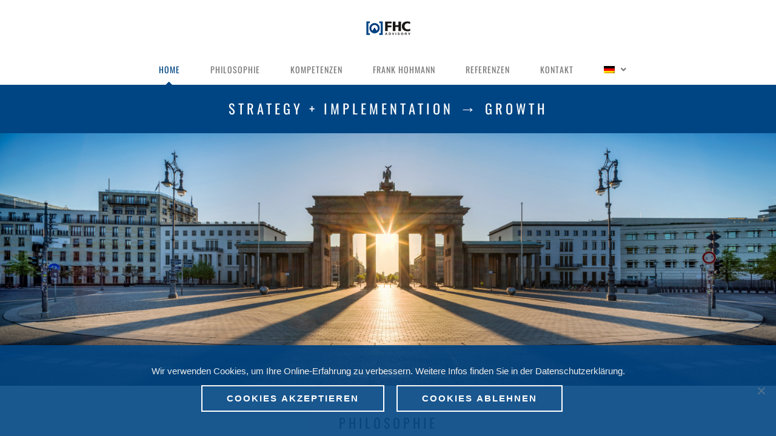

--- FILE ---
content_type: text/html; charset=UTF-8
request_url: https://fhc-advisory.com/
body_size: 19463
content:
<!DOCTYPE html>
<html lang="de-DE" prefix="og: http://ogp.me/ns#">
    <head>
        <meta charset="UTF-8">   

                
        <meta name="viewport" content="width=device-width, initial-scale=1.0, maximum-scale=1.0, user-scalable=no" /><meta name='robots' content='index, follow, max-image-preview:large, max-snippet:-1, max-video-preview:-1' />

	<!-- This site is optimized with the Yoast SEO plugin v26.7 - https://yoast.com/wordpress/plugins/seo/ -->
	<title>FHC ADVISORY | Strategy Advisory &amp; Growth Implementation</title>
	<meta name="description" content="FHC ADVISORY | Strategy Advisory &amp; Growth Implementation, Strategische Neuausrichtung, Digitale Transformation, Marketing &amp; Vertriebs-Aktivierung" />
	<link rel="canonical" href="https://fhc-advisory.com/" />
	<meta property="og:locale" content="de_DE" />
	<meta property="og:type" content="website" />
	<meta property="og:title" content="FHC ADVISORY | Strategy Advisory &amp; Growth Implementation" />
	<meta property="og:description" content="FHC ADVISORY | Strategy Advisory &amp; Growth Implementation, Strategische Neuausrichtung, Digitale Transformation, Marketing &amp; Vertriebs-Aktivierung" />
	<meta property="og:url" content="https://fhc-advisory.com/" />
	<meta property="og:site_name" content="FHC ADVISORY" />
	<meta property="article:modified_time" content="2019-11-13T12:07:33+00:00" />
	<meta name="twitter:card" content="summary_large_image" />
	<script type="application/ld+json" class="yoast-schema-graph">{"@context":"https://schema.org","@graph":[{"@type":"WebPage","@id":"https://fhc-advisory.com/","url":"https://fhc-advisory.com/","name":"FHC ADVISORY | Strategy Advisory & Growth Implementation","isPartOf":{"@id":"https://fhc-advisory.com/#website"},"about":{"@id":"https://fhc-advisory.com/#organization"},"datePublished":"2014-09-23T12:20:30+00:00","dateModified":"2019-11-13T12:07:33+00:00","description":"FHC ADVISORY | Strategy Advisory & Growth Implementation, Strategische Neuausrichtung, Digitale Transformation, Marketing & Vertriebs-Aktivierung","breadcrumb":{"@id":"https://fhc-advisory.com/#breadcrumb"},"inLanguage":"de","potentialAction":[{"@type":"ReadAction","target":["https://fhc-advisory.com/"]}]},{"@type":"BreadcrumbList","@id":"https://fhc-advisory.com/#breadcrumb","itemListElement":[{"@type":"ListItem","position":1,"name":"Startseite"}]},{"@type":"WebSite","@id":"https://fhc-advisory.com/#website","url":"https://fhc-advisory.com/","name":"FHC ADVISORY","description":"","publisher":{"@id":"https://fhc-advisory.com/#organization"},"potentialAction":[{"@type":"SearchAction","target":{"@type":"EntryPoint","urlTemplate":"https://fhc-advisory.com/?s={search_term_string}"},"query-input":{"@type":"PropertyValueSpecification","valueRequired":true,"valueName":"search_term_string"}}],"inLanguage":"de"},{"@type":"Organization","@id":"https://fhc-advisory.com/#organization","name":"FHC Marketing GmbH","url":"https://fhc-advisory.com/","logo":{"@type":"ImageObject","inLanguage":"de","@id":"https://fhc-advisory.com/#/schema/logo/image/","url":"https://fhc-advisory.com/wp-content/uploads/2019/10/fhc_logo-40-1.png","contentUrl":"https://fhc-advisory.com/wp-content/uploads/2019/10/fhc_logo-40-1.png","width":120,"height":40,"caption":"FHC Marketing GmbH"},"image":{"@id":"https://fhc-advisory.com/#/schema/logo/image/"}}]}</script>
	<!-- / Yoast SEO plugin. -->


<link rel='dns-prefetch' href='//maps.googleapis.com' />
<link rel="alternate" type="application/rss+xml" title="FHC ADVISORY &raquo; Feed" href="https://fhc-advisory.com/feed/" />
<link rel="alternate" type="application/rss+xml" title="FHC ADVISORY &raquo; Kommentar-Feed" href="https://fhc-advisory.com/comments/feed/" />
<link rel="alternate" title="oEmbed (JSON)" type="application/json+oembed" href="https://fhc-advisory.com/wp-json/oembed/1.0/embed?url=https%3A%2F%2Ffhc-advisory.com%2F" />
<link rel="alternate" title="oEmbed (XML)" type="text/xml+oembed" href="https://fhc-advisory.com/wp-json/oembed/1.0/embed?url=https%3A%2F%2Ffhc-advisory.com%2F&#038;format=xml" />
<meta property="og:title" content="Home"/><meta property="og:url" content="https://fhc-advisory.com/"/><meta property="og:site_name" content="FHC ADVISORY"/><meta property="og:type" content="article"/><meta property="og:image" content="https://fhc-advisory.com/wp-content/uploads/2019/10/fhc_logo-25.png"/><style id='wp-img-auto-sizes-contain-inline-css' type='text/css'>
img:is([sizes=auto i],[sizes^="auto," i]){contain-intrinsic-size:3000px 1500px}
/*# sourceURL=wp-img-auto-sizes-contain-inline-css */
</style>
<link rel='stylesheet' id='layerslider-css' href='https://fhc-advisory.com/wp-content/plugins/LayerSlider/assets/static/layerslider/css/layerslider.css?ver=8.1.2' type='text/css' media='all' />
<style id='wp-emoji-styles-inline-css' type='text/css'>

	img.wp-smiley, img.emoji {
		display: inline !important;
		border: none !important;
		box-shadow: none !important;
		height: 1em !important;
		width: 1em !important;
		margin: 0 0.07em !important;
		vertical-align: -0.1em !important;
		background: none !important;
		padding: 0 !important;
	}
/*# sourceURL=wp-emoji-styles-inline-css */
</style>
<link rel='stylesheet' id='wp-block-library-css' href='https://fhc-advisory.com/wp-includes/css/dist/block-library/style.min.css?ver=fe36aac0e4fb8b0c166d13cdd9881618' type='text/css' media='all' />
<style id='global-styles-inline-css' type='text/css'>
:root{--wp--preset--aspect-ratio--square: 1;--wp--preset--aspect-ratio--4-3: 4/3;--wp--preset--aspect-ratio--3-4: 3/4;--wp--preset--aspect-ratio--3-2: 3/2;--wp--preset--aspect-ratio--2-3: 2/3;--wp--preset--aspect-ratio--16-9: 16/9;--wp--preset--aspect-ratio--9-16: 9/16;--wp--preset--color--black: #000000;--wp--preset--color--cyan-bluish-gray: #abb8c3;--wp--preset--color--white: #ffffff;--wp--preset--color--pale-pink: #f78da7;--wp--preset--color--vivid-red: #cf2e2e;--wp--preset--color--luminous-vivid-orange: #ff6900;--wp--preset--color--luminous-vivid-amber: #fcb900;--wp--preset--color--light-green-cyan: #7bdcb5;--wp--preset--color--vivid-green-cyan: #00d084;--wp--preset--color--pale-cyan-blue: #8ed1fc;--wp--preset--color--vivid-cyan-blue: #0693e3;--wp--preset--color--vivid-purple: #9b51e0;--wp--preset--gradient--vivid-cyan-blue-to-vivid-purple: linear-gradient(135deg,rgb(6,147,227) 0%,rgb(155,81,224) 100%);--wp--preset--gradient--light-green-cyan-to-vivid-green-cyan: linear-gradient(135deg,rgb(122,220,180) 0%,rgb(0,208,130) 100%);--wp--preset--gradient--luminous-vivid-amber-to-luminous-vivid-orange: linear-gradient(135deg,rgb(252,185,0) 0%,rgb(255,105,0) 100%);--wp--preset--gradient--luminous-vivid-orange-to-vivid-red: linear-gradient(135deg,rgb(255,105,0) 0%,rgb(207,46,46) 100%);--wp--preset--gradient--very-light-gray-to-cyan-bluish-gray: linear-gradient(135deg,rgb(238,238,238) 0%,rgb(169,184,195) 100%);--wp--preset--gradient--cool-to-warm-spectrum: linear-gradient(135deg,rgb(74,234,220) 0%,rgb(151,120,209) 20%,rgb(207,42,186) 40%,rgb(238,44,130) 60%,rgb(251,105,98) 80%,rgb(254,248,76) 100%);--wp--preset--gradient--blush-light-purple: linear-gradient(135deg,rgb(255,206,236) 0%,rgb(152,150,240) 100%);--wp--preset--gradient--blush-bordeaux: linear-gradient(135deg,rgb(254,205,165) 0%,rgb(254,45,45) 50%,rgb(107,0,62) 100%);--wp--preset--gradient--luminous-dusk: linear-gradient(135deg,rgb(255,203,112) 0%,rgb(199,81,192) 50%,rgb(65,88,208) 100%);--wp--preset--gradient--pale-ocean: linear-gradient(135deg,rgb(255,245,203) 0%,rgb(182,227,212) 50%,rgb(51,167,181) 100%);--wp--preset--gradient--electric-grass: linear-gradient(135deg,rgb(202,248,128) 0%,rgb(113,206,126) 100%);--wp--preset--gradient--midnight: linear-gradient(135deg,rgb(2,3,129) 0%,rgb(40,116,252) 100%);--wp--preset--font-size--small: 13px;--wp--preset--font-size--medium: 20px;--wp--preset--font-size--large: 36px;--wp--preset--font-size--x-large: 42px;--wp--preset--spacing--20: 0.44rem;--wp--preset--spacing--30: 0.67rem;--wp--preset--spacing--40: 1rem;--wp--preset--spacing--50: 1.5rem;--wp--preset--spacing--60: 2.25rem;--wp--preset--spacing--70: 3.38rem;--wp--preset--spacing--80: 5.06rem;--wp--preset--shadow--natural: 6px 6px 9px rgba(0, 0, 0, 0.2);--wp--preset--shadow--deep: 12px 12px 50px rgba(0, 0, 0, 0.4);--wp--preset--shadow--sharp: 6px 6px 0px rgba(0, 0, 0, 0.2);--wp--preset--shadow--outlined: 6px 6px 0px -3px rgb(255, 255, 255), 6px 6px rgb(0, 0, 0);--wp--preset--shadow--crisp: 6px 6px 0px rgb(0, 0, 0);}:where(.is-layout-flex){gap: 0.5em;}:where(.is-layout-grid){gap: 0.5em;}body .is-layout-flex{display: flex;}.is-layout-flex{flex-wrap: wrap;align-items: center;}.is-layout-flex > :is(*, div){margin: 0;}body .is-layout-grid{display: grid;}.is-layout-grid > :is(*, div){margin: 0;}:where(.wp-block-columns.is-layout-flex){gap: 2em;}:where(.wp-block-columns.is-layout-grid){gap: 2em;}:where(.wp-block-post-template.is-layout-flex){gap: 1.25em;}:where(.wp-block-post-template.is-layout-grid){gap: 1.25em;}.has-black-color{color: var(--wp--preset--color--black) !important;}.has-cyan-bluish-gray-color{color: var(--wp--preset--color--cyan-bluish-gray) !important;}.has-white-color{color: var(--wp--preset--color--white) !important;}.has-pale-pink-color{color: var(--wp--preset--color--pale-pink) !important;}.has-vivid-red-color{color: var(--wp--preset--color--vivid-red) !important;}.has-luminous-vivid-orange-color{color: var(--wp--preset--color--luminous-vivid-orange) !important;}.has-luminous-vivid-amber-color{color: var(--wp--preset--color--luminous-vivid-amber) !important;}.has-light-green-cyan-color{color: var(--wp--preset--color--light-green-cyan) !important;}.has-vivid-green-cyan-color{color: var(--wp--preset--color--vivid-green-cyan) !important;}.has-pale-cyan-blue-color{color: var(--wp--preset--color--pale-cyan-blue) !important;}.has-vivid-cyan-blue-color{color: var(--wp--preset--color--vivid-cyan-blue) !important;}.has-vivid-purple-color{color: var(--wp--preset--color--vivid-purple) !important;}.has-black-background-color{background-color: var(--wp--preset--color--black) !important;}.has-cyan-bluish-gray-background-color{background-color: var(--wp--preset--color--cyan-bluish-gray) !important;}.has-white-background-color{background-color: var(--wp--preset--color--white) !important;}.has-pale-pink-background-color{background-color: var(--wp--preset--color--pale-pink) !important;}.has-vivid-red-background-color{background-color: var(--wp--preset--color--vivid-red) !important;}.has-luminous-vivid-orange-background-color{background-color: var(--wp--preset--color--luminous-vivid-orange) !important;}.has-luminous-vivid-amber-background-color{background-color: var(--wp--preset--color--luminous-vivid-amber) !important;}.has-light-green-cyan-background-color{background-color: var(--wp--preset--color--light-green-cyan) !important;}.has-vivid-green-cyan-background-color{background-color: var(--wp--preset--color--vivid-green-cyan) !important;}.has-pale-cyan-blue-background-color{background-color: var(--wp--preset--color--pale-cyan-blue) !important;}.has-vivid-cyan-blue-background-color{background-color: var(--wp--preset--color--vivid-cyan-blue) !important;}.has-vivid-purple-background-color{background-color: var(--wp--preset--color--vivid-purple) !important;}.has-black-border-color{border-color: var(--wp--preset--color--black) !important;}.has-cyan-bluish-gray-border-color{border-color: var(--wp--preset--color--cyan-bluish-gray) !important;}.has-white-border-color{border-color: var(--wp--preset--color--white) !important;}.has-pale-pink-border-color{border-color: var(--wp--preset--color--pale-pink) !important;}.has-vivid-red-border-color{border-color: var(--wp--preset--color--vivid-red) !important;}.has-luminous-vivid-orange-border-color{border-color: var(--wp--preset--color--luminous-vivid-orange) !important;}.has-luminous-vivid-amber-border-color{border-color: var(--wp--preset--color--luminous-vivid-amber) !important;}.has-light-green-cyan-border-color{border-color: var(--wp--preset--color--light-green-cyan) !important;}.has-vivid-green-cyan-border-color{border-color: var(--wp--preset--color--vivid-green-cyan) !important;}.has-pale-cyan-blue-border-color{border-color: var(--wp--preset--color--pale-cyan-blue) !important;}.has-vivid-cyan-blue-border-color{border-color: var(--wp--preset--color--vivid-cyan-blue) !important;}.has-vivid-purple-border-color{border-color: var(--wp--preset--color--vivid-purple) !important;}.has-vivid-cyan-blue-to-vivid-purple-gradient-background{background: var(--wp--preset--gradient--vivid-cyan-blue-to-vivid-purple) !important;}.has-light-green-cyan-to-vivid-green-cyan-gradient-background{background: var(--wp--preset--gradient--light-green-cyan-to-vivid-green-cyan) !important;}.has-luminous-vivid-amber-to-luminous-vivid-orange-gradient-background{background: var(--wp--preset--gradient--luminous-vivid-amber-to-luminous-vivid-orange) !important;}.has-luminous-vivid-orange-to-vivid-red-gradient-background{background: var(--wp--preset--gradient--luminous-vivid-orange-to-vivid-red) !important;}.has-very-light-gray-to-cyan-bluish-gray-gradient-background{background: var(--wp--preset--gradient--very-light-gray-to-cyan-bluish-gray) !important;}.has-cool-to-warm-spectrum-gradient-background{background: var(--wp--preset--gradient--cool-to-warm-spectrum) !important;}.has-blush-light-purple-gradient-background{background: var(--wp--preset--gradient--blush-light-purple) !important;}.has-blush-bordeaux-gradient-background{background: var(--wp--preset--gradient--blush-bordeaux) !important;}.has-luminous-dusk-gradient-background{background: var(--wp--preset--gradient--luminous-dusk) !important;}.has-pale-ocean-gradient-background{background: var(--wp--preset--gradient--pale-ocean) !important;}.has-electric-grass-gradient-background{background: var(--wp--preset--gradient--electric-grass) !important;}.has-midnight-gradient-background{background: var(--wp--preset--gradient--midnight) !important;}.has-small-font-size{font-size: var(--wp--preset--font-size--small) !important;}.has-medium-font-size{font-size: var(--wp--preset--font-size--medium) !important;}.has-large-font-size{font-size: var(--wp--preset--font-size--large) !important;}.has-x-large-font-size{font-size: var(--wp--preset--font-size--x-large) !important;}
/*# sourceURL=global-styles-inline-css */
</style>

<style id='classic-theme-styles-inline-css' type='text/css'>
/*! This file is auto-generated */
.wp-block-button__link{color:#fff;background-color:#32373c;border-radius:9999px;box-shadow:none;text-decoration:none;padding:calc(.667em + 2px) calc(1.333em + 2px);font-size:1.125em}.wp-block-file__button{background:#32373c;color:#fff;text-decoration:none}
/*# sourceURL=/wp-includes/css/classic-themes.min.css */
</style>
<link rel='stylesheet' id='contact-form-7-css' href='https://fhc-advisory.com/wp-content/plugins/contact-form-7/includes/css/styles.css?ver=6.1.4' type='text/css' media='all' />
<link rel='stylesheet' id='cookie-notice-front-css' href='https://fhc-advisory.com/wp-content/plugins/cookie-notice/css/front.min.css?ver=2.5.11' type='text/css' media='all' />
<link rel='stylesheet' id='wpml-menu-item-0-css' href='https://fhc-advisory.com/wp-content/plugins/sitepress-multilingual-cms/templates/language-switchers/menu-item/style.min.css?ver=1' type='text/css' media='all' />
<link rel='stylesheet' id='bootstrap-css' href='https://fhc-advisory.com/wp-content/themes/Vela/css/bootstrap.min.css?ver=3.4.1' type='text/css' media='all' />
<link rel='stylesheet' id='vc_font_awesome_5_shims-css' href='https://fhc-advisory.com/wp-content/plugins/js_composer/assets/lib/bower/font-awesome/css/v4-shims.min.css?ver=6.10.0' type='text/css' media='all' />
<link rel='stylesheet' id='vc_font_awesome_5-css' href='https://fhc-advisory.com/wp-content/plugins/js_composer/assets/lib/bower/font-awesome/css/all.min.css?ver=6.10.0' type='text/css' media='all' />
<link rel='stylesheet' id='flexslider-css' href='https://fhc-advisory.com/wp-content/themes/Vela/css/flexslider.min.css' type='text/css' media='all' />
<link rel='stylesheet' id='prettyphoto-css' href='https://fhc-advisory.com/wp-content/themes/Vela/css/prettyPhoto.min.css' type='text/css' media='all' />
<link rel='stylesheet' id='vela-animation-css' href='https://fhc-advisory.com/wp-content/themes/Vela/css/animation.min.css?ver=fe36aac0e4fb8b0c166d13cdd9881618' type='text/css' media='all' />
<link rel='stylesheet' id='vela-theme-css' href='https://fhc-advisory.com/wp-content/themes/Vela/css/vela.css?ver=fe36aac0e4fb8b0c166d13cdd9881618' type='text/css' media='all' />
<link rel='stylesheet' id='vela-css' href='https://fhc-advisory.com/wp-content/themes/Vela-Child-Theme/style.css?ver=fe36aac0e4fb8b0c166d13cdd9881618' type='text/css' media='all' />
<link rel='stylesheet' id='owl-carousel-css' href='https://fhc-advisory.com/wp-content/themes/Vela/css/owl.carousel.min.css' type='text/css' media='all' />
<link rel='stylesheet' id='nivo-slider-css-css' href='https://fhc-advisory.com/wp-content/plugins/js_composer/assets/lib/bower/nivoslider/nivo-slider.min.css?ver=6.10.0' type='text/css' media='all' />
<link rel='stylesheet' id='nivo-slider-theme-css' href='https://fhc-advisory.com/wp-content/plugins/js_composer/assets/lib/bower/nivoslider/themes/default/default.min.css?ver=6.10.0' type='text/css' media='all' />
<link rel='stylesheet' id='js_composer_front-css' href='https://fhc-advisory.com/wp-content/plugins/js_composer/assets/css/js_composer.min.css?ver=6.10.0' type='text/css' media='all' />
<script type="text/javascript" src="https://fhc-advisory.com/wp-includes/js/jquery/jquery.min.js?ver=3.7.1" id="jquery-core-js"></script>
<script type="text/javascript" src="https://fhc-advisory.com/wp-includes/js/jquery/jquery-migrate.min.js?ver=3.4.1" id="jquery-migrate-js"></script>
<script type="text/javascript" id="layerslider-utils-js-extra">
/* <![CDATA[ */
var LS_Meta = {"v":"8.1.2","fixGSAP":"1"};
//# sourceURL=layerslider-utils-js-extra
/* ]]> */
</script>
<script type="text/javascript" src="https://fhc-advisory.com/wp-content/plugins/LayerSlider/assets/static/layerslider/js/layerslider.utils.js?ver=8.1.2" id="layerslider-utils-js"></script>
<script type="text/javascript" src="https://fhc-advisory.com/wp-content/plugins/LayerSlider/assets/static/layerslider/js/layerslider.kreaturamedia.jquery.js?ver=8.1.2" id="layerslider-js"></script>
<script type="text/javascript" src="https://fhc-advisory.com/wp-content/plugins/LayerSlider/assets/static/layerslider/js/layerslider.transitions.js?ver=8.1.2" id="layerslider-transitions-js"></script>
<script type="text/javascript" id="cookie-notice-front-js-before">
/* <![CDATA[ */
var cnArgs = {"ajaxUrl":"https:\/\/fhc-advisory.com\/wp-admin\/admin-ajax.php","nonce":"2c6031d9ce","hideEffect":"fade","position":"bottom","onScroll":false,"onScrollOffset":100,"onClick":false,"cookieName":"cookie_notice_accepted","cookieTime":2592000,"cookieTimeRejected":2592000,"globalCookie":false,"redirection":false,"cache":false,"revokeCookies":true,"revokeCookiesOpt":"manual"};

//# sourceURL=cookie-notice-front-js-before
/* ]]> */
</script>
<script type="text/javascript" src="https://fhc-advisory.com/wp-content/plugins/cookie-notice/js/front.min.js?ver=2.5.11" id="cookie-notice-front-js"></script>
<script type="text/javascript" src="https://fhc-advisory.com/wp-content/themes/Vela/js/modernizr.min.js" id="modernizr-js"></script>
<meta name="generator" content="Powered by LayerSlider 8.1.2 - Build Heros, Sliders, and Popups. Create Animations and Beautiful, Rich Web Content as Easy as Never Before on WordPress." />
<!-- LayerSlider updates and docs at: https://layerslider.com -->
<link rel="https://api.w.org/" href="https://fhc-advisory.com/wp-json/" /><link rel="alternate" title="JSON" type="application/json" href="https://fhc-advisory.com/wp-json/wp/v2/pages/1643" /><link rel="EditURI" type="application/rsd+xml" title="RSD" href="https://fhc-advisory.com/xmlrpc.php?rsd" />
<meta name="generator" content="WPML ver:4.8.6 stt:1,3;" />
<meta name="generator" content="Powered by WPBakery Page Builder - drag and drop page builder for WordPress."/>
<link rel="icon" href="https://fhc-advisory.com/wp-content/uploads/2019/10/cropped-favicon-32x32.png" sizes="32x32" />
<link rel="icon" href="https://fhc-advisory.com/wp-content/uploads/2019/10/cropped-favicon-192x192.png" sizes="192x192" />
<link rel="apple-touch-icon" href="https://fhc-advisory.com/wp-content/uploads/2019/10/cropped-favicon-180x180.png" />
<meta name="msapplication-TileImage" content="https://fhc-advisory.com/wp-content/uploads/2019/10/cropped-favicon-270x270.png" />
<style type="text/css" title="dynamic-css" class="options-output">#footer-bottom, #footer-text, #footer-nav a{color:#ffffff;}#footer-bottom{background-color:#004583;background-size:cover;background-position:center bottom;}.archive.tax-portfolio_category #content, .archive.tax-portfolio_skill #content, .archive.tax-portfolio_tag #content{background-size:cover;background-position:center center;}body{font-family:Lato,Arial, Helvetica, sans-serif;line-height:20px;font-weight:normal;font-size:14px;}#header .nav-wrapper > #nav > ul > li > a{font-family:Oswald,Arial, Helvetica, sans-serif;letter-spacing:1px;font-weight:normal;}h1{font-family:Oswald,Arial, Helvetica, sans-serif;line-height:48px;font-weight:normal;font-size:38px;}h2{font-family:Oswald,Arial, Helvetica, sans-serif;line-height:42px;font-weight:normal;font-size:30px;}h3{font-family:Lato,Arial, Helvetica, sans-serif;line-height:26px;letter-spacing:0px;font-weight:400;font-size:20px;}h4, h5, h6, .post-title, .post-title a,.counter-box p, .vc_pie_chart .vc_pie_chart_value, .vc_progress_bar .vc_single_bar .vc_label, .wpb_accordion .wpb_accordion_wrapper .wpb_accordion_header, .wpb_tabs_nav a{font-family:Oswald,Arial, Helvetica, sans-serif;}</style><style type="text/css" data-name="vela-color-scheme">a,
blockquote:before, 
.highlight,
.top-nav > ul > li > a:hover,
.social-icons a:hover,
#header #nav > ul > li:hover > a,
#header #nav > ul > li.active > a,
#header #nav ul > li.current-menu-item > a,
#header #nav ul > li.current-menu-ancestor > a,
.menu-cart:hover > a,
#search:hover,
#header #search.active:hover,
#header.transparent #nav > ul > li:hover > a:before,
#header.transparent .menu-cart:hover > a:before,
#header.transparent #search:hover:before,
#header.fixed #nav > ul > li:hover > a,
#header.fixed #nav > ul > li.active > a,
#header.fixed #nav ul > li.current-menu-item > a,
#header.fixed #nav ul > li.current-menu-ancestor > a,
#header.fixed .nav-wrapper .menu-cart:hover > a,
#header.fixed .nav-wrapper #search:hover,
#header.mobile .mobile-nav-icon:hover, 
#header.mobile .nav > ul > li:hover > a, 
#header.mobile .nav > ul > li.active > a, 
#header.mobile .menu-cart:hover > a, 
#header.mobile #search:hover,
.post-title a:hover,
.prev-post a:hover,
.next-post a:hover,
.post-meta a:hover,
.widget a:hover,
.post-tags a:hover,
.related-posts a:hover,
.comment-box h4 a:hover,
.social-link a,
#toTop .border,
.background-striped .flex-direction-nav a:before,
.wpb_content_element .wpb_tabs_nav li.ui-tabs-active a:after,
.required,
.call-to-action:after,
.counter-box i,
.heading.title-4 h2:after,
.tp-caption .heading.title-4:after,
.heading.title-7 h2:after,
.tp-caption .heading.title-7:after,
.testimonial-name a
{
    color: #004583;
}
.view .post.sticky,
#header.mobile #nav .menu,
.wpb_toggle_title_active, 
#content h4.wpb_toggle_title_active, 
.wpb_accordion .wpb_accordion_wrapper .wpb_accordion_header.ui-state-active,
.vc_tta-panel.vc_active .vc_tta-panel-heading,
.vc_tta-color-grey.vc_tta-style-classic .vc_tta-panel.vc_active .vc_tta-panel-heading,
.heading.title-5 h2:after,
.tp-caption .heading.title-5:after,
.heading.title-8 h2:after,
.tp-caption .heading.title-8:after,
.heading.title-10 h2:after,
.tp-caption .heading.title-10:after {
    border-top-color: #004583;
}
::-moz-selection{
    background: #004583;
}
::selection {
    background: #004583;
}
#nav > ul > li:hover > a, 
#nav > ul > li.active > a,
#header.fixed #nav > ul > li:hover > a, 
.header .menu-cart:hover > a,
.menu-cart .dropdown-menu,
.header #search:hover,
.top-nav li:hover .sub-menu,
#nav li:hover .sub-menu,
#header.mobile #nav li.open > ul,
blockquote,
.heading.title-9 h2:before,
.tp-caption .heading.title-9:after{
    border-color: #004583;
}
.link-button span,
#toTop .border:before,
#header.mobile #nav > ul > li.open > a, 
#header.mobile #nav > ul > li.open:hover > a,
.menu-cart .cart-items,
#ajax-loader:before,
#ajax-loader:after,
.loading:before,
.loading:after,
.autocomplete .dropdown-menu ul > li > a:hover,
.autocomplete .search-more a:hover, 
.autocomplete .search-more.selected a, 
.share-icons .dropdown-menu li a:hover,
.flex-control-paging li a.flex-active ,
.testimonials-slider .flex-direction-nav a,
.counter-box span:before,
.counter-box span:after,
.dropcap,
.wpb_tour .wpb_tabs_nav li.ui-tabs-active,
.wpb_content_element .wpb_tabs_nav li.ui-tabs-active,
.wpb_content_element .wpb_tabs_nav li:hover,
.vc_progress_bar .vc_single_bar .vc_bar,
.post.sticky .post-date,
.call-to-action:before,
.effect-goliath figure p,
.effect-bubba figure{
    background-color: #004583;
}
.pagination a:hover,
.comments-nav a:hover,
.icon-block,
.icon-block .border,
input[type="submit"],
input[type="button"],
a.button,
a.tp-caption.rev-btn,
button{
    border-color:#004583;
    background-color:#004583;
}
#toTop:hover .border,
input[type="submit"]:hover,
input[type="button"]:hover,
a.link-button,
a.ghost-button,
a.ghost-button:hover,
.tp-caption a.link-button,
.tp-caption a.ghost-button:hover,
.heading.title-3 h2:after,
.tp-caption .heading.title-3:after
{
    border-color: #004583;
    color: #004583;
}
</style><noscript><style> .wpb_animate_when_almost_visible { opacity: 1; }</style></noscript>    </head>
    <body data-rsssl=1 class="home wp-singular page-template page-template-full-width page-template-full-width-php page page-id-1643 wp-theme-Vela wp-child-theme-Vela-Child-Theme wide onepage boxed-shadow header-v3 no-title cookies-not-set wpb-js-composer js-comp-ver-6.10.0 vc_responsive">        
        <div id="container" class="container">            
            <div id="preloader">
                                <div id="loading-animation" class="loader-2">
                                <div class="spinner">
                    <div class="double-bounce1"></div>
                    <div class="double-bounce2"></div>
                </div>
                                </div>
            </div>
            <div id="page">

                <div class="page-inner background with-overlay" style="background-color:#ffffff">
            <div class="section-overlay">
    </div>
                    <header id="header" class="header-v3 dark sticky logo-top">
    <div class="header-wrapper">
        <div class="header">
    <div class="container">
        <div class="mobile-nav-icon">
            <i class="fa fa-bars"></i>
        </div>            
        <span id="logo">
        <a href="https://fhc-advisory.com">
                <img class="dark-logo"  src="https://fhc-advisory.com/wp-content/uploads/2019/10/fhc_logo-25.png"  data-retina="https://fhc-advisory.com/wp-content/uploads/2019/10/fhc_logo-50.png"  width="75"  height="25"  alt="FHC ADVISORY" />
                        <img class="light-logo"  src="https://fhc-advisory.com/wp-content/uploads/2019/10/fhc_logo-25.png"  data-retina="https://fhc-advisory.com/wp-content/uploads/2019/10/fhc_logo-50.png"  width="75"  height="25"  alt="FHC ADVISORY" />
                        <img class="dark-sticky"  src="https://fhc-advisory.com/wp-content/uploads/2019/10/fhc_logo-25.png"  data-retina="https://fhc-advisory.com/wp-content/uploads/2019/10/fhc_logo-50.png"  width="75"  height="25"  alt="FHC ADVISORY" />
            </a>
</span>          
        <div class="nav-wrapper">
            <nav id="nav" class="nav dropdown-nav">
                <ul class="menu">
                    <li id="menu-item-3232" class="menu-item menu-item-type-post_type menu-item-object-page menu-item-home current-menu-item page_item page-item-1643 current_page_item"><a href="#home">Home</a></li>
<li id="menu-item-3231" class="menu-item menu-item-type-post_type menu-item-object-page"><a href="#philosophie">Philosophie</a></li>
<li id="menu-item-3230" class="menu-item menu-item-type-post_type menu-item-object-page"><a href="#kompetenzen">Kompetenzen</a></li>
<li id="menu-item-3229" class="menu-item menu-item-type-post_type menu-item-object-page"><a href="#frank-hohmann">Frank Hohmann</a></li>
<li id="menu-item-3227" class="menu-item menu-item-type-post_type menu-item-object-page"><a href="#referenzen">Referenzen</a></li>
<li id="menu-item-3228" class="menu-item menu-item-type-post_type menu-item-object-page"><a href="#kontakt">Kontakt</a></li>
<li id="menu-item-wpml-ls-49-de" class="menu-item wpml-ls-slot-49 wpml-ls-item wpml-ls-item-de wpml-ls-current-language wpml-ls-menu-item wpml-ls-first-item menu-item-type-wpml_ls_menu_item menu-item-object-wpml_ls_menu_item menu-item-has-children"><a href="https://fhc-advisory.com/"><img
            class="wpml-ls-flag"
            src="https://fhc-advisory.com/wp-content/plugins/sitepress-multilingual-cms/res/flags/de.png"
            alt="Deutsch"
            
            
    /></a>
<ul class="sub-menu">
	<li id="menu-item-wpml-ls-49-en" class="menu-item wpml-ls-slot-49 wpml-ls-item wpml-ls-item-en wpml-ls-menu-item wpml-ls-last-item menu-item-type-wpml_ls_menu_item menu-item-object-wpml_ls_menu_item"><a title="Zu Englisch wechseln" href="https://fhc-advisory.com/en/"><img
            class="wpml-ls-flag"
            src="https://fhc-advisory.com/wp-content/uploads/flags/us.png"
            alt="Englisch"
            
            
    /></a></li>
</ul>
</li>
                </ul>
            </nav>
                                </div>
    </div>
</div>
<div class="balken">
	<span class="subline">Strategy + Implementation <span class="sublinehoch">&rightarrow;</span> Growth</span>
</div> 
    </div>
</header>                                <div id="content">
                <div class="main-content full-width">
      
    <section id="home" class="content-wrapper background with-overlay" style="">
                                <div class="section-overlay">
        </div>
                        <section class="section no-padding fullwidthwithoutpadding"><div class="container"><div class="row">
	<div class="column wpb_column vc_col-md-12 ">
		<div class="wpb_wrapper">
			<div class="wpb_layerslider_element wpb_content_element"><script type="text/javascript">jQuery(function() { _initLayerSlider( '#layerslider_1_1vxiu2bjdo0xy', {createdWith: '6.9.2', sliderVersion: '7.2.0', type: 'fullwidth', pauseOnHover: 'enabled', skin: 'v5', sliderFadeInDuration: 350, navStartStop: false, navButtons: false, showCircleTimer: false, useSrcset: true, skinsPath: 'https://fhc-advisory.com/wp-content/plugins/LayerSlider/assets/static/layerslider/skins/', performanceMode: true}); });</script><div id="layerslider_1_1vxiu2bjdo0xy"  class="ls-wp-container fitvidsignore ls-selectable" style="width:1920px;height:625px;margin:0 auto;margin-bottom: 0px;"><div class="ls-slide" data-ls="bgsize:contain;bgposition:50% 0%;duration:5000;transition2d:5;"><img fetchpriority="high" decoding="async" width="2400" height="782" src="https://fhc-advisory.com/wp-content/uploads/2022/05/220505_FHC-Homepage_1.png" class="ls-bg" alt="" srcset="https://fhc-advisory.com/wp-content/uploads/2022/05/220505_FHC-Homepage_1.png 2400w, https://fhc-advisory.com/wp-content/uploads/2022/05/220505_FHC-Homepage_1-768x250.png 768w, https://fhc-advisory.com/wp-content/uploads/2022/05/220505_FHC-Homepage_1-1536x500.png 1536w, https://fhc-advisory.com/wp-content/uploads/2022/05/220505_FHC-Homepage_1-2048x667.png 2048w" sizes="(max-width: 2400px) 100vw, 2400px" /><p style="top:50%;left:50%;text-align:left;font-weight:300;font-style:normal;background-size:auto;background-position:inherit;line-height:100px;color:#ffffff;font-family:Tahoma;font-size:80px;" class="ls-l ls-text-layer" data-ls="durationin:2000;position:relative;"><img decoding="async" class="bullet" src="https://fhc-advisory.com/img/bullet_white.png"> Strategische Neuausrichtung<br><img decoding="async" class="bullet" src="https://fhc-advisory.com/img/bullet_white.png"> Digitale Transformation<br><img decoding="async" class="bullet" src="https://fhc-advisory.com/img/bullet_white.png"> Krisen-Management</p></div><div class="ls-slide" data-ls="bgsize:contain;bgposition:50% 0%;duration:5000;transition2d:5;"><img decoding="async" width="2400" height="782" src="https://fhc-advisory.com/wp-content/uploads/2022/05/220505_FHC-Homepage_2.png" class="ls-bg" alt="" srcset="https://fhc-advisory.com/wp-content/uploads/2022/05/220505_FHC-Homepage_2.png 2400w, https://fhc-advisory.com/wp-content/uploads/2022/05/220505_FHC-Homepage_2-768x250.png 768w, https://fhc-advisory.com/wp-content/uploads/2022/05/220505_FHC-Homepage_2-1536x500.png 1536w, https://fhc-advisory.com/wp-content/uploads/2022/05/220505_FHC-Homepage_2-2048x667.png 2048w" sizes="(max-width: 2400px) 100vw, 2400px" /><p style="top:50%;left:50%;text-align:left;font-weight:300;font-style:normal;background-size:auto;background-position:inherit;font-size:80px;line-height:100px;color:#ffffff;font-family:Tahoma;" class="ls-l ls-text-layer" data-ls="durationin:2000;position:relative;"><img decoding="async" class="bullet" src="https://fhc-advisory.com/img/bullet_white.png"> Restrukturierung <br><img decoding="async" class="bullet" src="https://fhc-advisory.com/img/bullet_white.png"> Marketing &amp; Vertriebs-Aktivierung<br><img decoding="async" class="bullet" src="https://fhc-advisory.com/img/bullet_white.png"> M&amp;A Begleitung</p></div><div class="ls-slide" data-ls="bgsize:contain;bgposition:50% 0%;duration:5000;transition2d:5;"><img decoding="async" width="2400" height="782" src="https://fhc-advisory.com/wp-content/uploads/2019/10/fhc_ti2-2.png" class="ls-bg" alt="FHC: Titelbild 3" srcset="https://fhc-advisory.com/wp-content/uploads/2019/10/fhc_ti2-2.png 2400w, https://fhc-advisory.com/wp-content/uploads/2019/10/fhc_ti2-2-768x250.png 768w" sizes="(max-width: 2400px) 100vw, 2400px" /><p style="top:50%;left:50%;text-align:left;font-weight:300;font-style:normal;background-size:auto;background-position:inherit;font-size:80px;line-height:100px;color:#ffffff;font-family:Tahoma;" class="ls-l ls-text-layer" data-ls="durationin:2000;position:relative;"><img decoding="async" class="bullet" src="https://fhc-advisory.com/img/bullet_white.png"> Positionierung<br><img decoding="async" class="bullet" src="https://fhc-advisory.com/img/bullet_white.png"> Vermarktungsstrategie<br><img decoding="async" class="bullet" src="https://fhc-advisory.com/img/bullet_white.png"> Customer Journey Optimierung</p></div></div></div>
		</div> 
	</div> 
</div></div></section>
    
    </section>
      
    <section id="philosophie" class="content-wrapper background with-overlay" style="">
                                <div class="section-overlay">
        </div>
                        <section class="section"><div class="container"><div class="row">
	<div class="column wpb_column vc_col-md-12 ">
		<div class="wpb_wrapper">
			<div class="vc_empty_space"   style="height: 20px"><span class="vc_empty_space_inner"></span></div><div class="heading title-5">
     
    <h2>Philosophie</h2>
        </div><div class="vc_empty_space"   style="height: 20px"><span class="vc_empty_space_inner"></span></div>
	<div class="wpb_text_column wpb_content_element ">
		<div class="wpb_wrapper">
			<div class="textblock" style="text-align: center;">Seit 2003 agiert FHC als Trusted Advisor für Unternehmensentscheider, begleitet jedoch auch die Implementierung – oft als integraler Bestandteil der Teams. FHC beschäftigt sich mit der gesamten Bandbreite von General Management Issues: von Unternehmens-Strategie, Digitaler Transformation, über Orga-/Restrukturierung, Vertrieb/Marketing bis zu M&amp;A Begleitung. Insbesondere für akutes Krisen-Management mit Fokus auf effektiver (!) Implementierung hat sich FHC einen Namen gemacht!</div>

		</div> 
	</div> <div class="vc_empty_space"   style="height: 40px"><span class="vc_empty_space_inner"></span></div>
		</div> 
	</div> 
</div></div></section>
    
    </section>
      
    <section id="kompetenzen" class="content-wrapper background with-overlay" style="">
        <style type="text/css" data-type="vc_shortcodes-custom-css">.vc_custom_1572013638781{padding-bottom: 0px !important;}.vc_custom_1572013892702{padding-bottom: 0px !important;}.vc_custom_1572013916829{padding-bottom: 0px !important;}.vc_custom_1571925850382{margin-bottom: 0px !important;}.vc_custom_1572603792440{margin-bottom: 0px !important;}.vc_custom_1572612223451{margin-bottom: 0px !important;}</style>                        <div class="section-overlay">
        </div>
                        <section class="section alt-background-color bg_lightblue"><div class="container"><div class="row">
	<div class="column wpb_column vc_col-md-12 ">
		<div class="wpb_wrapper">
			<div class="vc_empty_space"   style="height: 30px"><span class="vc_empty_space_inner"></span></div><div class="heading title-5">
     
    <h2>Kompetenzen</h2>
        </div>
		</div> 
	</div> 
</div></div></section><section class="section alt-background-color bg_lightblue vc_custom_1572013638781"><div class="container"><div class="row">
	<div class="column wpb_column vc_col-md-6 ">
		<div class="wpb_wrapper">
			<link href="//fonts.googleapis.com/css?family=Abril%20Fatface:regular&#038;subset=latin" rel="stylesheet" property="stylesheet" type="text/css" media="all" /><h3 style="text-align: left" class="vc_custom_heading vc_custom_1571925850382">Strategische Neuausrichtung</h3><div class="vc_empty_space"   style="height: 30px"><span class="vc_empty_space_inner"></span></div>
	<div class="wpb_text_column wpb_content_element ">
		<div class="wpb_wrapper">
			<ul class="liste">
<li>Schritt 1 und entscheidender Erfolgsfaktor ist eine klare strategische Ausrichtung auf Basis neutraler, selbstkritischer Analyse.</li>
<li>Business Leaders mit P/L Verantwortung benötigen hier mehr als nur pseudo-akademische Powerpoint Ergüsse.</li>
<li>Strategische Entscheidungen müssen zu einem effektiven und exekutierbaren Plan führen.</li>
<li>Dies gilt für jeden Bereich des Business.</li>
</ul>

		</div> 
	</div> <div class="vc_empty_space"   style="height: 30px"><span class="vc_empty_space_inner"></span></div>
		</div> 
	</div> 

	<div class="column wpb_column vc_col-md-6 ">
		<div class="wpb_wrapper">
			
	<div class="wpb_single_image wpb_content_element vc_align_center"  data-animation="zoomIn">
		
		<figure class="wpb_wrapper vc_figure">
			<div class="vc_single_image-wrapper   vc_box_border_grey"><img decoding="async" width="635" height="466" src="https://fhc-advisory.com/wp-content/uploads/2019/11/FHC-Chart-1-DE_011119.png" class="vc_single_image-img attachment-blog-full" alt="FHC: Chart zu Strategischen Ausrichtung" title="FHC-Chart-1-DE_011119" /></div>
		</figure>
	</div>

		</div> 
	</div> 
</div></div></section><section class="section alt-background-color bg_lightblue"><div class="container"><div class="row">
	<div class="column wpb_column vc_col-md-12 ">
		<div class="wpb_wrapper">
			<div class="vc_empty_space"   style="height: 3px"><span class="vc_empty_space_inner"></span></div><div class="vc_separator wpb_content_element" style="width:10%;">
	<span class="vc_sep_holder vc_sep_holder_l"><span style="border-color:#cccccc;" class="vc_sep_line"></span></span>
		<span class="vc_sep_holder vc_sep_holder_r"><span style="border-color:#cccccc;" class="vc_sep_line"></span></span>
</div>

<div class="vc_empty_space"   style="height: 3px"><span class="vc_empty_space_inner"></span></div>
		</div> 
	</div> 
</div></div></section><section class="section alt-background-color bg_lightblue vc_custom_1572013892702"><div class="container"><div class="row">
	<div class="column wpb_column vc_col-md-12 ">
		<div class="wpb_wrapper">
			<link href="//fonts.googleapis.com/css?family=Abril%20Fatface:regular&#038;subset=latin" rel="stylesheet" property="stylesheet" type="text/css" media="all" /><h3 style="text-align: left" class="vc_custom_heading vc_custom_1572603792440">Von der Strategieentwicklung zum Customer Journey</h3><div class="vc_empty_space"   style="height: 30px"><span class="vc_empty_space_inner"></span></div>
	<div class="wpb_text_column wpb_content_element ">
		<div class="wpb_wrapper">
			<ul class="liste">
<li>Aufbauend auf der Unternehmensstrategie entwickeln wir je nach Aufgabenstellung ein konzeptionelles Lösungsmodell.</li>
<li>Beispielsweise eine Konzeptentwicklung beginnt mit der Analyse der Zielgruppen/Segmente, um ultimativ ein Positionierungskonzept zu entwickeln.</li>
<li>Dezidiertes Verständnis und Definition des Customer Journeys ist essentiell vor Entwicklung jeglicher Exekution.</li>
</ul>

		</div> 
	</div> <div class="vc_empty_space  mehrspace"   style="height: 50px"><span class="vc_empty_space_inner"></span></div>
	<div class="wpb_single_image wpb_content_element vc_align_left"  data-animation="zoomIn">
		
		<figure class="wpb_wrapper vc_figure">
			<div class="vc_single_image-wrapper   vc_box_border_grey"><img decoding="async" width="788" height="278" src="https://fhc-advisory.com/wp-content/uploads/2019/11/FHC-Chart-2-DE_041119.png" class="vc_single_image-img attachment-full" alt="FHC: Chart zu von der Strategieentwicklung zum Customer Journey" title="FHC-Chart-2-DE_041119" srcset="https://fhc-advisory.com/wp-content/uploads/2019/11/FHC-Chart-2-DE_041119.png 788w, https://fhc-advisory.com/wp-content/uploads/2019/11/FHC-Chart-2-DE_041119-768x271.png 768w" sizes="(max-width: 788px) 100vw, 788px" /></div>
		</figure>
	</div>
<div class="vc_empty_space"   style="height: 30px"><span class="vc_empty_space_inner"></span></div>
		</div> 
	</div> 
</div></div></section><section class="section alt-background-color bg_lightblue"><div class="container"><div class="row">
	<div class="column wpb_column vc_col-md-12 ">
		<div class="wpb_wrapper">
			<div class="vc_empty_space"   style="height: 3px"><span class="vc_empty_space_inner"></span></div><div class="vc_separator wpb_content_element" style="width:10%;">
	<span class="vc_sep_holder vc_sep_holder_l"><span style="border-color:#cccccc;" class="vc_sep_line"></span></span>
		<span class="vc_sep_holder vc_sep_holder_r"><span style="border-color:#cccccc;" class="vc_sep_line"></span></span>
</div>

<div class="vc_empty_space"   style="height: 3px"><span class="vc_empty_space_inner"></span></div>
		</div> 
	</div> 
</div></div></section><section class="section alt-background-color bg_lightblue vc_custom_1572013916829"><div class="container"><div class="row">
	<div class="column wpb_column vc_col-md-6 ">
		<div class="wpb_wrapper">
			<link href="//fonts.googleapis.com/css?family=Abril%20Fatface:regular&#038;subset=latin" rel="stylesheet" property="stylesheet" type="text/css" media="all" /><h3 style="text-align: left" class="vc_custom_heading vc_custom_1572612223451">Digitale Aktivierung/Operational Excellence</h3><div class="vc_empty_space"   style="height: 30px"><span class="vc_empty_space_inner"></span></div>
	<div class="wpb_text_column wpb_content_element ">
		<div class="wpb_wrapper">
			<ul class="liste">
<li>Aufbauend auf dem Customer Journey entwickeln wir ein synchronisiertes Aktivierungssystem.</li>
<li>Bitte VORSICHT: Trotz aller technologischen Optimierung bleiben strategische Klarheit/Benefit Fokus die entscheidenden Erfolgsfaktoren! (Wenn die Richtung nicht wirklich stimmt, bringt technische Optimierung wenig …)</li>
</ul>

		</div> 
	</div> <div class="vc_empty_space"   style="height: 30px"><span class="vc_empty_space_inner"></span></div>
		</div> 
	</div> 

	<div class="column wpb_column vc_col-md-6 ">
		<div class="wpb_wrapper">
			
	<div class="wpb_single_image wpb_content_element vc_align_center"  data-animation="zoomIn">
		
		<figure class="wpb_wrapper vc_figure">
			<div class="vc_single_image-wrapper   vc_box_border_grey"><img decoding="async" width="788" height="439" src="https://fhc-advisory.com/wp-content/uploads/2019/11/FHC-Chart-3-DE_041119.png" class="vc_single_image-img attachment-blog-full" alt="FHC: Chart zu Digital Activation/Operational Excellence" title="FHC-Chart-3-DE_041119" srcset="https://fhc-advisory.com/wp-content/uploads/2019/11/FHC-Chart-3-DE_041119.png 788w, https://fhc-advisory.com/wp-content/uploads/2019/11/FHC-Chart-3-DE_041119-768x428.png 768w" sizes="(max-width: 788px) 100vw, 788px" /></div>
		</figure>
	</div>

		</div> 
	</div> 
</div></div></section><section class="section alt-background-color bg_lightblue"><div class="container"><div class="row">
	<div class="column wpb_column vc_col-md-12 ">
		<div class="wpb_wrapper">
			<div class="vc_empty_space"   style="height: 10px"><span class="vc_empty_space_inner"></span></div><div class="vc_separator wpb_content_element" style="width:10%;">
	<span class="vc_sep_holder vc_sep_holder_l"><span style="border-color:#cccccc;" class="vc_sep_line"></span></span>
		<span class="vc_sep_holder vc_sep_holder_r"><span style="border-color:#cccccc;" class="vc_sep_line"></span></span>
</div>

<div class="vc_empty_space"   style="height: 10px"><span class="vc_empty_space_inner"></span></div>
		</div> 
	</div> 
</div></div></section>
    
    </section>
      
    <section id="frank-hohmann" class="content-wrapper background with-overlay" style="">
                                <div class="section-overlay">
        </div>
                        <section class="section alt-background-color"><div class="container"><div class="row">
	<div class="column wpb_column vc_col-md-12 ">
		<div class="wpb_wrapper">
			<div class="vc_empty_space"   style="height: 30px"><span class="vc_empty_space_inner"></span></div><div class="heading title-5">
     
    <h2>Frank Hohmann</h2>
        </div>
		</div> 
	</div> 
</div></div></section><section class="section alt-background-color w-equal-height w-align-middle w-row-flex"><div class="container"><div class="row">
	<div class="column wpb_column vc_col-md-6 text-center ">
		<div class="wpb_wrapper">
			
	<div class="wpb_single_image wpb_content_element vc_align_center">
		
		<figure class="wpb_wrapper vc_figure">
			<div class="vc_single_image-wrapper   vc_box_border_grey"><img decoding="async" width="850" height="850" src="https://fhc-advisory.com/wp-content/uploads/2019/11/Frank_0211_web-2048-4.jpg" class="vc_single_image-img attachment-full" alt="Portrait Frank Hohmann" title="Frank_0211_web-2048-4" srcset="https://fhc-advisory.com/wp-content/uploads/2019/11/Frank_0211_web-2048-4.jpg 850w, https://fhc-advisory.com/wp-content/uploads/2019/11/Frank_0211_web-2048-4-150x150.jpg 150w, https://fhc-advisory.com/wp-content/uploads/2019/11/Frank_0211_web-2048-4-300x300.jpg 300w, https://fhc-advisory.com/wp-content/uploads/2019/11/Frank_0211_web-2048-4-768x768.jpg 768w, https://fhc-advisory.com/wp-content/uploads/2019/11/Frank_0211_web-2048-4-640x640.jpg 640w" sizes="(max-width: 850px) 100vw, 850px" /></div>
		</figure>
	</div>

		</div> 
	</div> 

	<div class="column wpb_column vc_col-md-6 no-padding ">
		<div class="wpb_wrapper">
			
	<div class="wpb_text_column wpb_content_element ">
		<div class="wpb_wrapper">
			<p class="textbold">Frank Hohmann<br />
Global Executive, Mittelstands-Advisor, Investor mit 25+ Jahren Erfahrung</p>
<div class="space"></div>
<ul class="liste">
<li>1992 Karriere-Start: Procter &amp; Gamble Brand Management, nach ESB European School of Business in Reutlingen und London</li>
<li>Global Managing Director Wrigley, Chicago, USA</li>
<li>5+ Jahre Geschäftsleitung in Automobilindustrie mit P/L Verantwortung von 1 Mrd. NS.</li>
<li>Eigenverantwortliche Exekution eines 5 stufigen M&amp;A Deals nach erfolgreicher Restrukturierung eines Digital Media Business. Erfolgreicher Verkauf an US Media Group 18 Monate nach Projektbeginn</li>
<li>Global Citizen – in 7 Ländern in Europa, USA and Asien gelebt und gearbeitet</li>
<li>FHC Gründer und Managing Director seit 2003</li>
</ul>

		</div> 
	</div> 
		</div> 
	</div> 
</div></div></section><section class="section alt-background-color w-equal-height w-align-middle w-row-flex"><div class="container"><div class="row">
	<div class="column wpb_column vc_col-md-12 text-center ">
		<div class="wpb_wrapper">
			<div class="vc_empty_space"   style="height: 20px"><span class="vc_empty_space_inner"></span></div>
	<div class="wpb_single_image wpb_content_element vc_align_center"  data-animation="zoomIn">
		
		<figure class="wpb_wrapper vc_figure">
			<div class="vc_single_image-wrapper   vc_box_border_grey"><img decoding="async" width="696" height="366" src="https://fhc-advisory.com/wp-content/uploads/2019/11/FHC-Tree-web_051119-2.png" class="vc_single_image-img attachment-full" alt="FHC: CV Frank Hohmann" title="FHC-Tree-web_051119" /></div>
		</figure>
	</div>

		</div> 
	</div> 
</div></div></section><section class="section alt-background-color"><div class="container"><div class="row">
	<div class="column wpb_column vc_col-md-12 ">
		<div class="wpb_wrapper">
			<div class="vc_empty_space"   style="height: 10px"><span class="vc_empty_space_inner"></span></div><div class="vc_separator wpb_content_element" style="width:10%;">
	<span class="vc_sep_holder vc_sep_holder_l"><span style="border-color:#cccccc;" class="vc_sep_line"></span></span>
		<span class="vc_sep_holder vc_sep_holder_r"><span style="border-color:#cccccc;" class="vc_sep_line"></span></span>
</div>

<div class="vc_empty_space"   style="height: 10px"><span class="vc_empty_space_inner"></span></div>
		</div> 
	</div> 
</div></div></section>
    
    </section>
      
    <section id="referenzen" class="content-wrapper background with-overlay" style="">
        <style type="text/css" data-type="vc_shortcodes-custom-css">.vc_custom_1572014324498{padding-bottom: 0px !important;}.vc_custom_1572020418639{padding-right: 80px !important;padding-left: 80px !important;}.vc_custom_1572014324498{padding-bottom: 0px !important;}</style>                        <div class="section-overlay">
        </div>
                        <section class="section w-align-middle w-row-flex vc_custom_1572014324498"><div class="container"><div class="row">
	<div class="column wpb_column vc_col-md-12 text-center ">
		<div class="wpb_wrapper">
			<div class="vc_empty_space"   style="height: 20px"><span class="vc_empty_space_inner"></span></div><div class="heading title-5">
     
    <h2>Referenzen</h2>
        </div><div class="vc_empty_space"   style="height: 20px"><span class="vc_empty_space_inner"></span></div>
	<div class="wpb_text_column wpb_content_element ">
		<div class="wpb_wrapper">
			<div class="textblock" style="text-align: center;">FHC arbeitet mit einem etablierten Team (teilweise seit 2003!), sowie einem Netzwerk an speziellen Dienstleistern. Nach ursprünglichem Fokus auf internationale Konzerne, arbeitet FHC auch vermehrt für den Mittelstand, um Unternehmensentscheider in Transformationsprozessen zu unterstützen – strategisch wie operativ.<br />
Sehr gerne geben wir konkrete Referenzen – i. e. Gespräche mit aktuellen oder ehemaligen Geschäftspartnern.</div>

		</div> 
	</div> <div class="vc_empty_space"   style="height: 30px"><span class="vc_empty_space_inner"></span></div>
		</div> 
	</div> 
</div></div></section><section class="section vc_custom_1572020418639"><div class="container"><div class="row">
	<div class="column wpb_column vc_col-md-12 ">
		<div class="wpb_wrapper">
			<div class="clients-carousel">
        <div class="owl-carousel"  data-items="6"  data-auto-play="true"  data-navigation="false"  data-pagination="false"  data-loop="true"  data-item-margin="5">
            <div>
        <img decoding="async" width="140" height="105" src="https://fhc-advisory.com/wp-content/uploads/2019/10/adidas.png" class="attachment-thumbnail size-thumbnail" alt="FHC Kunden: adidas logo" />        </div>
            <div>
        <img decoding="async" width="140" height="105" src="https://fhc-advisory.com/wp-content/uploads/2019/10/axelspringer.png" class="attachment-thumbnail size-thumbnail" alt="FHC Kunden: Axel Springer" />        </div>
            <div>
        <img decoding="async" width="140" height="105" src="https://fhc-advisory.com/wp-content/uploads/2019/10/astor.png" class="attachment-thumbnail size-thumbnail" alt="FHC Kunden: Astor Logo" />        </div>
            <div>
        <img decoding="async" width="140" height="105" src="https://fhc-advisory.com/wp-content/uploads/2019/10/bosch.png" class="attachment-thumbnail size-thumbnail" alt="FHC Kunden: Bosch Logo" />        </div>
            <div>
        <img decoding="async" width="140" height="105" src="https://fhc-advisory.com/wp-content/uploads/2019/10/boss.png" class="attachment-thumbnail size-thumbnail" alt="FHC Kunden: Boss Logo" />        </div>
            <div>
        <img decoding="async" width="140" height="105" src="https://fhc-advisory.com/wp-content/uploads/2019/10/d-g.png" class="attachment-thumbnail size-thumbnail" alt="FHC Kunden: Dolce &amp; Gabbana Logo" />        </div>
        </div>
</div><div class="vc_empty_space"   style="height: 20px"><span class="vc_empty_space_inner"></span></div><div class="clients-carousel">
        <div class="owl-carousel"  data-items="6"  data-auto-play="true"  data-navigation="false"  data-pagination="false"  data-loop="true"  data-item-margin="5">
            <div>
        <img decoding="async" width="140" height="105" src="https://fhc-advisory.com/wp-content/uploads/2019/10/motorsport.png" class="attachment-full size-full" alt="FHC Kunden: Motorsport Total Logo" />        </div>
            <div>
        <img decoding="async" width="140" height="105" src="https://fhc-advisory.com/wp-content/uploads/2019/10/farmnet.png" class="attachment-full size-full" alt="FHC Kunden: 365FarmNet Logo" />        </div>
            <div>
        <img decoding="async" width="140" height="105" src="https://fhc-advisory.com/wp-content/uploads/2019/10/dupont.png" class="attachment-full size-full" alt="FHC Kunden: Dupont Logo" />        </div>
            <div>
        <img decoding="async" width="140" height="105" src="https://fhc-advisory.com/wp-content/uploads/2019/10/1fcn.png" class="attachment-full size-full" alt="FHC Kunden: 1. FCN Logo" />        </div>
            <div>
        <img decoding="async" width="140" height="105" src="https://fhc-advisory.com/wp-content/uploads/2019/10/ferrero.png" class="attachment-full size-full" alt="FHC Kunden: Ferrero Logo" />        </div>
            <div>
        <img decoding="async" width="140" height="105" src="https://fhc-advisory.com/wp-content/uploads/2019/10/formel1.png" class="attachment-full size-full" alt="FHC Kunden: Formel1 Logo" />        </div>
        </div>
</div><div class="vc_empty_space"   style="height: 20px"><span class="vc_empty_space_inner"></span></div><div class="clients-carousel">
        <div class="owl-carousel"  data-items="6"  data-auto-play="true"  data-navigation="false"  data-pagination="false"  data-loop="true"  data-item-margin="5">
            <div>
        <img decoding="async" width="140" height="105" src="https://fhc-advisory.com/wp-content/uploads/2019/10/freixenet.png" class="attachment-full size-full" alt="FHC Kunden: Freixenet Logo" />        </div>
            <div>
        <img decoding="async" width="140" height="105" src="https://fhc-advisory.com/wp-content/uploads/2019/10/fulda.png" class="attachment-full size-full" alt="FHC Kunden: Fulda Logo" />        </div>
            <div>
        <img decoding="async" width="140" height="105" src="https://fhc-advisory.com/wp-content/uploads/2019/10/goodyear.png" class="attachment-full size-full" alt="FHC Kunden: Goodyear Logo" />        </div>
            <div>
        <img decoding="async" width="140" height="105" src="https://fhc-advisory.com/wp-content/uploads/2020/10/case.png" class="attachment-full size-full" alt="FHC Kunden: Case Logo" />        </div>
            <div>
        <img decoding="async" width="140" height="105" src="https://fhc-advisory.com/wp-content/uploads/2020/10/steyr.png" class="attachment-full size-full" alt="FHC Kunden: Steyr Logo" />        </div>
            <div>
        <img decoding="async" width="140" height="105" src="https://fhc-advisory.com/wp-content/uploads/2019/10/guitarpoint.png" class="attachment-full size-full" alt="FHC Kunden: Guitarpoint Logo" />        </div>
        </div>
</div><div class="vc_empty_space"   style="height: 20px"><span class="vc_empty_space_inner"></span></div><div class="clients-carousel">
        <div class="owl-carousel"  data-items="6"  data-auto-play="true"  data-navigation="false"  data-pagination="false"  data-loop="true"  data-item-margin="5">
            <div>
        <img decoding="async" width="140" height="105" src="https://fhc-advisory.com/wp-content/uploads/2019/10/hasbro.png" class="attachment-full size-full" alt="FHC Kunden: Hasbro Logo" />        </div>
            <div>
        <img decoding="async" width="140" height="105" src="https://fhc-advisory.com/wp-content/uploads/2019/10/heinz.png" class="attachment-full size-full" alt="FHC Kunden: Heinz Logo" />        </div>
            <div>
        <img decoding="async" width="140" height="105" src="https://fhc-advisory.com/wp-content/uploads/2019/10/hugo.png" class="attachment-full size-full" alt="FHC Kunden: Hugo Logo" />        </div>
            <div>
        <img decoding="async" width="140" height="105" src="https://fhc-advisory.com/wp-content/uploads/2019/10/hugoboss.png" class="attachment-full size-full" alt="FHC Kunden: Hugo Boss Logo" />        </div>
            <div>
        <img decoding="async" width="140" height="105" src="https://fhc-advisory.com/wp-content/uploads/2019/10/lacoste.png" class="attachment-full size-full" alt="FHC Kunden: Lacoste Logo" />        </div>
            <div>
        <img decoding="async" width="140" height="105" src="https://fhc-advisory.com/wp-content/uploads/2019/10/maxfaktor.png" class="attachment-full size-full" alt="FHC Kunden: Max Factor Logo" />        </div>
        </div>
</div><div class="vc_empty_space"   style="height: 20px"><span class="vc_empty_space_inner"></span></div><div class="clients-carousel">
        <div class="owl-carousel"  data-items="6"  data-auto-play="true"  data-navigation="false"  data-pagination="false"  data-loop="true"  data-item-margin="5">
            <div>
        <img decoding="async" width="140" height="105" src="https://fhc-advisory.com/wp-content/uploads/2019/10/maxmara.png" class="attachment-full size-full" alt="FHC Kunden: Max Mara Logo" />        </div>
            <div>
        <img decoding="async" width="140" height="105" src="https://fhc-advisory.com/wp-content/uploads/2019/11/mercedes.png" class="attachment-full size-full" alt="FHC Kunden: Mercedes-Benz" />        </div>
            <div>
        <img decoding="async" width="140" height="105" src="https://fhc-advisory.com/wp-content/uploads/2019/10/milchschnitte.png" class="attachment-full size-full" alt="FHC Kunden: Milchschnitte Logo" />        </div>
            <div>
        <img decoding="async" width="140" height="105" src="https://fhc-advisory.com/wp-content/uploads/2019/10/montblanc.png" class="attachment-full size-full" alt="FHC Kunden: Montblanc Logo" />        </div>
            <div>
        <img decoding="async" width="140" height="105" src="https://fhc-advisory.com/wp-content/uploads/2019/10/dunlop.png" class="attachment-full size-full" alt="FHC Kunden: Dunlop Logo" />        </div>
            <div>
        <img decoding="async" width="140" height="105" src="https://fhc-advisory.com/wp-content/uploads/2019/10/nuviz.png" class="attachment-full size-full" alt="FHC Kunden: nuviz Logo" />        </div>
        </div>
</div><div class="vc_empty_space"   style="height: 20px"><span class="vc_empty_space_inner"></span></div><div class="clients-carousel">
        <div class="owl-carousel"  data-items="6"  data-auto-play="true"  data-navigation="false"  data-pagination="false"  data-loop="true"  data-item-margin="5">
            <div>
        <img decoding="async" width="140" height="105" src="https://fhc-advisory.com/wp-content/uploads/2019/10/olaz.png" class="attachment-full size-full" alt="FHC Kunden: Olaz Logo" />        </div>
            <div>
        <img decoding="async" width="140" height="105" src="https://fhc-advisory.com/wp-content/uploads/2019/10/opeepl.png" class="attachment-full size-full" alt="FHC Kunden: opeepl Logo" />        </div>
            <div>
        <img decoding="async" width="140" height="105" src="https://fhc-advisory.com/wp-content/uploads/2019/10/pg.png" class="attachment-full size-full" alt="FHC Kunden: P&amp;G Logo" />        </div>
            <div>
        <img decoding="async" width="140" height="105" src="https://fhc-advisory.com/wp-content/uploads/2019/10/punica.png" class="attachment-full size-full" alt="FHC Kunden: Punica Logo" />        </div>
            <div>
        <img decoding="async" width="140" height="105" src="https://fhc-advisory.com/wp-content/uploads/2019/10/remington.png" class="attachment-full size-full" alt="FHC Kunden: Remington Logo" />        </div>
            <div>
        <img decoding="async" width="140" height="105" src="https://fhc-advisory.com/wp-content/uploads/2019/10/sava.png" class="attachment-full size-full" alt="FHC Kunden: Sava Logo" />        </div>
        </div>
</div><div class="vc_empty_space"   style="height: 20px"><span class="vc_empty_space_inner"></span></div><div class="clients-carousel">
        <div class="owl-carousel"  data-items="6"  data-auto-play="true"  data-navigation="false"  data-pagination="false"  data-loop="true"  data-item-margin="5">
            <div>
        <img decoding="async" width="140" height="105" src="https://fhc-advisory.com/wp-content/uploads/2019/10/soba.png" class="attachment-full size-full" alt="FHC Kunden: Sonnen Bassermann Logo" />        </div>
            <div>
        <img decoding="async" width="140" height="105" src="https://fhc-advisory.com/wp-content/uploads/2019/10/always.png" class="attachment-full size-full" alt="FHC Kunden: Always Logo" />        </div>
            <div>
        <img decoding="async" width="140" height="105" src="https://fhc-advisory.com/wp-content/uploads/2019/10/tictac.png" class="attachment-full size-full" alt="FHC Kunden: tictac Logo" />        </div>
            <div>
        <img decoding="async" width="140" height="105" src="https://fhc-advisory.com/wp-content/uploads/2019/10/vertu.png" class="attachment-full size-full" alt="FHC Kunden: Vertu Logo" />        </div>
            <div>
        <img decoding="async" width="140" height="105" src="https://fhc-advisory.com/wp-content/uploads/2019/10/wrigleys-five.png" class="attachment-full size-full" alt="FHC Kunden: Wrigley5 Logo" />        </div>
            <div>
        <img decoding="async" width="140" height="105" src="https://fhc-advisory.com/wp-content/uploads/2019/10/wrigleys-orbit.png" class="attachment-full size-full" alt="FHC Kunden: Wrigley Orbit Logo" />        </div>
        </div>
</div><div class="vc_empty_space"   style="height: 40px"><span class="vc_empty_space_inner"></span></div><div class="heading title-5">
     
    <h2>Beispiele</h2>
        </div><div class="vc_empty_space"   style="height: 10px"><span class="vc_empty_space_inner"></span></div>
		</div> 
	</div> 
</div></div></section><section class="section w-equal-height w-row-flex"><div class="container"><div class="row">
	<div class="column wpb_column vc_col-md-6 ">
		<div class="wpb_wrapper">
			
	<div class="wpb_text_column wpb_content_element  box">
		<div class="wpb_wrapper">
			<p class="textbold" style="text-align: left;"><img decoding="async" class="bullet" src="https://fhc-advisory.com/wp-content/uploads/2019/10/bullet_grau.png" /> Beispiel 1<br />
Restructuring &amp; M&amp;A Deal einer Digital Media Gruppe</p>
<div class="space"></div>
<ul class="liste">
<li style="text-align: left;">FHC initiierte und exekutierte einen 5 stufigen M&amp;A Deal nach erfolgreicher Restrukturierung eines Digital Media Business.</li>
<li style="text-align: left;">Nach Business Potential Analyse M&amp;A Übernahme von 85% des Unternehmens. Trennung in Business Units und Abspaltung/Verkauf einer unstrategischen Service Unit mit 18 Mitarbeitern.</li>
<li style="text-align: left;">Operative P/L Verantwortung für das Core Business: Redaktionelle Content-Erstellung und Digital Media Verkauf.</li>
<li style="text-align: left;">Strategische Neuausrichtung, Aufbau von Neugeschäft durch Kooperationen mit Axel Springer. Substantielle Verbesserung der P/L</li>
<li style="text-align: left;">Erfolgreicher Verkauf an US Medien Gruppe 18 Monate nach Projektbeginn.</li>
</ul>
<div class="space"></div>
<div class="space"></div>
<p><img decoding="async" style="width: 70%; height: auto;" src="https://fhc-advisory.com/wp-content/uploads/2019/10/FHC_Beispiel-1_301019.png" alt="" /></p>

		</div> 
	</div> 
		</div> 
	</div> 

	<div class="column wpb_column vc_col-md-6 ">
		<div class="wpb_wrapper">
			
	<div class="wpb_text_column wpb_content_element  box">
		<div class="wpb_wrapper">
			<p class="textbold" style="text-align: left;"><img decoding="async" class="bullet" src="https://fhc-advisory.com/wp-content/uploads/2019/10/bullet_grau.png" /> Beispiel 2<br />
Digital Spin-Off/Mittelstandskonzern<br />
Strategy Advisory &amp; Growth Implementation</p>
<div class="space"></div>
<ul class="liste">
<li style="text-align: left;">Komplette Bandbreite des FHC Leistungsspektrums bei einem Digital Spin-off eines 4 Mrd. Unternehmens mit 120 Mitarbeitern.</li>
<li style="text-align: left;">Sparring partner des CEO / Lead Teams für komplette Bandbreite an General Management Issues.</li>
<li style="text-align: left;">Strategic Realignment der Corporate Strategy, Company und Brand Positionierung.</li>
<li style="text-align: left;">Operative Übernahme der Steuerung von Vertrieb &amp; Marketing – integriert in das Team vor Ort.</li>
<li style="text-align: left;">Entwicklung Go-to-Market Strategy mit Aufbau von Vertriebsstrukturen in D, A, F, PL und CH.</li>
<li style="text-align: left;">Struktureller Aufbau von Digital Marketing Capabilities durch Einführung von CRM, Salesforce, Analytics – Optimierung von SEO, SEA, Social etc.</li>
<li style="text-align: left;">Entwicklung und Implementierung erfolgreicher Produkt Launches, Kampagnen (Content und Exekutionen) mit beeindruckenden Ergebnissen in der Active User Base Entwicklung.</li>
</ul>
<div class="space"></div>
<div class="space"></div>
<p><img decoding="async" style="width: 70%; height: auto;" src="https://fhc-advisory.com/wp-content/uploads/2019/10/FHC_Beispiel-2_3010192.png" alt="" /></p>

		</div> 
	</div> 
		</div> 
	</div> 
</div></div></section><section class="section w-align-middle w-row-flex vc_custom_1572014324498"><div class="container"><div class="row">
	<div class="column wpb_column vc_col-md-12 text-center ">
		<div class="wpb_wrapper">
			<div class="vc_empty_space"   style="height: 10px"><span class="vc_empty_space_inner"></span></div><div class="vc_separator wpb_content_element" style="width:10%;">
	<span class="vc_sep_holder vc_sep_holder_l"><span style="border-color:;" class="vc_sep_line"></span></span>
		<span class="vc_sep_holder vc_sep_holder_r"><span style="border-color:;" class="vc_sep_line"></span></span>
</div>

<div class="vc_empty_space"   style="height: 10px"><span class="vc_empty_space_inner"></span></div>
		</div> 
	</div> 
</div></div></section>
    
    </section>
      
    <section id="kontakt" class="content-wrapper background with-overlay" style="">
                                <div class="section-overlay">
        </div>
                        <section class="section alt-background-color bg_lightblue"><div class="container"><div class="row">
	<div class="column wpb_column vc_col-md-12 ">
		<div class="wpb_wrapper">
			<div class="vc_empty_space"   style="height: 30px"><span class="vc_empty_space_inner"></span></div><div class="heading title-5">
     
    <h2>Kontakt</h2>
        </div><div class="row">
	<div class="column wpb_column vc_col-md-6 ">
		<div class="wpb_wrapper">
			
	<div class="wpb_single_image wpb_content_element vc_align_left">
		
		<figure class="wpb_wrapper vc_figure">
			<div class="vc_single_image-wrapper   vc_box_border_grey"><img decoding="async" width="150" height="50" src="https://fhc-advisory.com/wp-content/uploads/2019/10/fhc_logo-50-150x50.png" class="vc_single_image-img attachment-thumbnail" alt="" title="fhc_logo-50" srcset="https://fhc-advisory.com/wp-content/uploads/2019/10/fhc_logo-50-150x50.png 150w, https://fhc-advisory.com/wp-content/uploads/2019/10/fhc_logo-50.png 151w" sizes="(max-width: 150px) 100vw, 150px" /></div>
		</figure>
	</div>
<div class="vc_empty_space"   style="height: 5px"><span class="vc_empty_space_inner"></span></div>
	<div class="wpb_text_column wpb_content_element ">
		<div class="wpb_wrapper">
			<p class="text">Cornelius Str. 3<br />
10787 Berlin<br />
Telefon <a href="tel:+493030349738">+49 30 30349738</a><br />
E-mail <a href="mailto:info@fhc-advisory.com">info@fhc-advisory.com</a></p>
<p>&nbsp;</p>
<p class="text">Büro Frankfurt:<br />
Eppsteiner Str. 24, 60323 Frankfurt</p>

		</div> 
	</div> 
		</div> 
	</div> 

	<div class="column wpb_column vc_col-md-6 ">
		<div class="wpb_wrapper">
			
	<div class="wpb_text_column wpb_content_element ">
		<div class="wpb_wrapper">
			<p class="text">Wir freuen uns auf Ihre Nachricht.</p>

		</div> 
	</div> <div class="vc_empty_space"   style="height: 20px"><span class="vc_empty_space_inner"></span></div>
<div class="wpcf7 no-js" id="wpcf7-f5-o1" lang="de-DE" dir="ltr" data-wpcf7-id="5">
<div class="screen-reader-response"><p role="status" aria-live="polite" aria-atomic="true"></p> <ul></ul></div>
<form action="/#wpcf7-f5-o1" method="post" class="wpcf7-form init" aria-label="Kontaktformular" novalidate="novalidate" data-status="init">
<fieldset class="hidden-fields-container"><input type="hidden" name="_wpcf7" value="5" /><input type="hidden" name="_wpcf7_version" value="6.1.4" /><input type="hidden" name="_wpcf7_locale" value="de_DE" /><input type="hidden" name="_wpcf7_unit_tag" value="wpcf7-f5-o1" /><input type="hidden" name="_wpcf7_container_post" value="0" /><input type="hidden" name="_wpcf7_posted_data_hash" value="" />
</fieldset>
<div class="row">
	<div class="col-sm-12">
		<p><span class="wpcf7-form-control-wrap" data-name="your-name"><input size="40" maxlength="400" class="wpcf7-form-control wpcf7-text wpcf7-validates-as-required" aria-required="true" aria-invalid="false" placeholder="Name * (Pflichtangabe)" value="" type="text" name="your-name" /></span>
		</p>
		<p><span class="wpcf7-form-control-wrap" data-name="your-email"><input size="40" maxlength="400" class="wpcf7-form-control wpcf7-email wpcf7-validates-as-required wpcf7-text wpcf7-validates-as-email" aria-required="true" aria-invalid="false" placeholder="E-mail* (Pflichtangabe)" value="" type="email" name="your-email" /></span>
		</p>
		<p><span class="wpcf7-form-control-wrap" data-name="your-tel"><input size="40" maxlength="400" class="wpcf7-form-control wpcf7-tel wpcf7-text wpcf7-validates-as-tel" aria-invalid="false" placeholder="Telefon" value="" type="tel" name="your-tel" /></span>
		</p>
		<p><span class="wpcf7-form-control-wrap" data-name="your-message"><textarea cols="40" rows="10" maxlength="2000" class="wpcf7-form-control wpcf7-textarea" aria-invalid="false" placeholder="Nachricht" name="your-message"></textarea></span>
		</p>
		<p class="kontakt">Die in diesem Kontaktformular angegebenen persönlichen Daten werden zum Zweck der Bearbeitung vorübergehend gespeichert. Eine Weitergabe an Dritte erfolgt nicht. Die Daten werden nach abgeschlossener Bearbeitung Ihrer Anfrage gelöscht.
		</p>
		<p class="kontakt"><span class="wpcf7-form-control-wrap" data-name="your-consent"><span class="wpcf7-form-control wpcf7-acceptance"><span class="wpcf7-list-item"><label><input type="checkbox" name="your-consent" value="1" aria-invalid="false" /><span class="wpcf7-list-item-label">Ich habe die <a href="https://fhc-advisory.com/datenschutz/">Datenschutzerklärung</a> gelesen und stimme zu, dass meine Angaben aus dem Kontaktformular zur Beantwortung meiner Anfrage erhoben und verarbeitet werden.</span></label></span></span></span>
		</p>
		<p><input type="submit" value="Senden" />
		</p>
	</div>
</div><p style="display: none !important;" class="akismet-fields-container" data-prefix="_wpcf7_ak_"><label>&#916;<textarea name="_wpcf7_ak_hp_textarea" cols="45" rows="8" maxlength="100"></textarea></label><input type="hidden" id="ak_js_1" name="_wpcf7_ak_js" value="131"/><script>document.getElementById( "ak_js_1" ).setAttribute( "value", ( new Date() ).getTime() );</script></p><div class="wpcf7-response-output" aria-hidden="true"></div>
</form>
</div>

		</div> 
	</div> 
</div><div class="vc_empty_space"   style="height: 30px"><span class="vc_empty_space_inner"></span></div><div class="vc_separator wpb_content_element" style="width:10%;">
	<span class="vc_sep_holder vc_sep_holder_l"><span style="border-color:#cccccc;" class="vc_sep_line"></span></span>
		<span class="vc_sep_holder vc_sep_holder_r"><span style="border-color:#cccccc;" class="vc_sep_line"></span></span>
</div>

<div class="vc_empty_space"   style="height: 10px"><span class="vc_empty_space_inner"></span></div>
		</div> 
	</div> 
</div></div></section>
    
    </section>
          
</div>          
        </div><!--#content-->
                <footer id="footer">
                                                <div id="footer-bottom" class="footer-large">
                <div class="container">
                                        <div id="footer-nav" class="col-sm-6">
                        <ul class="footer-menu">
                            <li id="menu-item-3244" class="menu-item menu-item-type-custom menu-item-object-custom"><a href="https://fhc-advisory.com/impressum/">Impressum</a></li>
<li id="menu-item-3245" class="menu-item menu-item-type-custom menu-item-object-custom"><a href="https://fhc-advisory.com/datenschutz/">Datenschutz</a></li>
                        </ul>
                    </div>
                                                            <div id="footer-text" class="col-sm-6">
                    © 2025 FHC ADVISORY                    </div>
                                    </div>
            </div>
            	    </footer>
                        <a id="toTop" href="#">
            <span class="border">
                <i class="fa fa-angle-up"></i>
            </span>
        </a>
                                </div><!--.page-inner-->
    </div><!--#page-->    
    <script type="speculationrules">
{"prefetch":[{"source":"document","where":{"and":[{"href_matches":"/*"},{"not":{"href_matches":["/wp-*.php","/wp-admin/*","/wp-content/uploads/*","/wp-content/*","/wp-content/plugins/*","/wp-content/themes/Vela-Child-Theme/*","/wp-content/themes/Vela/*","/*\\?(.+)"]}},{"not":{"selector_matches":"a[rel~=\"nofollow\"]"}},{"not":{"selector_matches":".no-prefetch, .no-prefetch a"}}]},"eagerness":"conservative"}]}
</script>
<script type="text/html" id="wpb-modifications"></script><script type="text/javascript" src="https://fhc-advisory.com/wp-includes/js/dist/hooks.min.js?ver=dd5603f07f9220ed27f1" id="wp-hooks-js"></script>
<script type="text/javascript" src="https://fhc-advisory.com/wp-includes/js/dist/i18n.min.js?ver=c26c3dc7bed366793375" id="wp-i18n-js"></script>
<script type="text/javascript" id="wp-i18n-js-after">
/* <![CDATA[ */
wp.i18n.setLocaleData( { 'text direction\u0004ltr': [ 'ltr' ] } );
//# sourceURL=wp-i18n-js-after
/* ]]> */
</script>
<script type="text/javascript" src="https://fhc-advisory.com/wp-content/plugins/contact-form-7/includes/swv/js/index.js?ver=6.1.4" id="swv-js"></script>
<script type="text/javascript" id="contact-form-7-js-translations">
/* <![CDATA[ */
( function( domain, translations ) {
	var localeData = translations.locale_data[ domain ] || translations.locale_data.messages;
	localeData[""].domain = domain;
	wp.i18n.setLocaleData( localeData, domain );
} )( "contact-form-7", {"translation-revision-date":"2025-10-26 03:28:49+0000","generator":"GlotPress\/4.0.3","domain":"messages","locale_data":{"messages":{"":{"domain":"messages","plural-forms":"nplurals=2; plural=n != 1;","lang":"de"},"This contact form is placed in the wrong place.":["Dieses Kontaktformular wurde an der falschen Stelle platziert."],"Error:":["Fehler:"]}},"comment":{"reference":"includes\/js\/index.js"}} );
//# sourceURL=contact-form-7-js-translations
/* ]]> */
</script>
<script type="text/javascript" id="contact-form-7-js-before">
/* <![CDATA[ */
var wpcf7 = {
    "api": {
        "root": "https:\/\/fhc-advisory.com\/wp-json\/",
        "namespace": "contact-form-7\/v1"
    }
};
//# sourceURL=contact-form-7-js-before
/* ]]> */
</script>
<script type="text/javascript" src="https://fhc-advisory.com/wp-content/plugins/contact-form-7/includes/js/index.js?ver=6.1.4" id="contact-form-7-js"></script>
<script type="text/javascript" src="https://fhc-advisory.com/wp-includes/js/jquery/ui/core.min.js?ver=1.13.3" id="jquery-ui-core-js"></script>
<script type="text/javascript" src="https://fhc-advisory.com/wp-includes/js/jquery/ui/effect.min.js?ver=1.13.3" id="jquery-effects-core-js"></script>
<script type="text/javascript" src="https://fhc-advisory.com/wp-content/plugins/js_composer/assets/js/dist/js_composer_front.min.js?ver=6.10.0" id="wpb_composer_front_js-js"></script>
<script type="text/javascript" src="https://fhc-advisory.com/wp-includes/js/comment-reply.min.js?ver=fe36aac0e4fb8b0c166d13cdd9881618" id="comment-reply-js" async="async" data-wp-strategy="async" fetchpriority="low"></script>
<script type="text/javascript" src="https://fhc-advisory.com/wp-includes/js/jquery/ui/tabs.min.js?ver=1.13.3" id="jquery-ui-tabs-js"></script>
<script type="text/javascript" src="https://fhc-advisory.com/wp-content/plugins/js_composer/assets/lib/bower/jquery-ui-tabs-rotate/jquery-ui-tabs-rotate.min.js?ver=6.10.0" id="jquery_ui_tabs_rotate-js"></script>
<script type="text/javascript" src="https://fhc-advisory.com/wp-content/plugins/js_composer/assets/lib/bower/nivoslider/jquery.nivo.slider.pack.js?ver=6.10.0" id="nivo-slider-js"></script>
<script type="text/javascript" src="https://fhc-advisory.com/wp-includes/js/jquery/ui/accordion.min.js?ver=1.13.3" id="jquery-ui-accordion-js"></script>
<script type="text/javascript" id="wyde-plugins-js-extra">
/* <![CDATA[ */
var page_settings = {"siteURL":"https://fhc-advisory.com","mobile_animation":"","isPreload":"1"};
//# sourceURL=wyde-plugins-js-extra
/* ]]> */
</script>
<script type="text/javascript" src="https://fhc-advisory.com/wp-content/themes/Vela/js/plugins.js?ver=fe36aac0e4fb8b0c166d13cdd9881618" id="wyde-plugins-js"></script>
<script type="text/javascript" src="https://fhc-advisory.com/wp-content/themes/Vela/js/page.js?ver=fe36aac0e4fb8b0c166d13cdd9881618" id="wyde-page-js"></script>
<script type="text/javascript" id="ajax-page-js-extra">
/* <![CDATA[ */
var ajax_page_settings = {"transition":"fade","excludeURLs":["/shop/","/product/","/cart/","/checkout/","/my-account/"]};
//# sourceURL=ajax-page-js-extra
/* ]]> */
</script>
<script type="text/javascript" src="https://fhc-advisory.com/wp-content/themes/Vela/js/ajax-page.js?ver=fe36aac0e4fb8b0c166d13cdd9881618" id="ajax-page-js"></script>
<script type="text/javascript" async defer src="https://maps.googleapis.com/maps/api/js?key=&amp;callback=wyde.page.initMaps" id="googlemaps-js"></script>
<script type="text/javascript" src="https://fhc-advisory.com/wp-content/themes/Vela/js/bootstrap.min.js?ver=3.4.1" id="bootstrapjs-js"></script>
<script type="text/javascript" src="https://fhc-advisory.com/wp-content/themes/Vela/js/smoothscroll.js?ver=fe36aac0e4fb8b0c166d13cdd9881618" id="smoothscroll-js"></script>
<script type="text/javascript" id="ajax-search-js-extra">
/* <![CDATA[ */
var ajax_search_settings = {"ajaxURL":"https://fhc-advisory.com/wp-admin/admin-ajax.php"};
//# sourceURL=ajax-search-js-extra
/* ]]> */
</script>
<script type="text/javascript" src="https://fhc-advisory.com/wp-content/themes/Vela/js/ajax-search.js?ver=fe36aac0e4fb8b0c166d13cdd9881618" id="ajax-search-js"></script>
<script defer type="text/javascript" src="https://fhc-advisory.com/wp-content/plugins/akismet/_inc/akismet-frontend.js?ver=1767813717" id="akismet-frontend-js"></script>
<script id="wp-emoji-settings" type="application/json">
{"baseUrl":"https://s.w.org/images/core/emoji/17.0.2/72x72/","ext":".png","svgUrl":"https://s.w.org/images/core/emoji/17.0.2/svg/","svgExt":".svg","source":{"concatemoji":"https://fhc-advisory.com/wp-includes/js/wp-emoji-release.min.js?ver=fe36aac0e4fb8b0c166d13cdd9881618"}}
</script>
<script type="module">
/* <![CDATA[ */
/*! This file is auto-generated */
const a=JSON.parse(document.getElementById("wp-emoji-settings").textContent),o=(window._wpemojiSettings=a,"wpEmojiSettingsSupports"),s=["flag","emoji"];function i(e){try{var t={supportTests:e,timestamp:(new Date).valueOf()};sessionStorage.setItem(o,JSON.stringify(t))}catch(e){}}function c(e,t,n){e.clearRect(0,0,e.canvas.width,e.canvas.height),e.fillText(t,0,0);t=new Uint32Array(e.getImageData(0,0,e.canvas.width,e.canvas.height).data);e.clearRect(0,0,e.canvas.width,e.canvas.height),e.fillText(n,0,0);const a=new Uint32Array(e.getImageData(0,0,e.canvas.width,e.canvas.height).data);return t.every((e,t)=>e===a[t])}function p(e,t){e.clearRect(0,0,e.canvas.width,e.canvas.height),e.fillText(t,0,0);var n=e.getImageData(16,16,1,1);for(let e=0;e<n.data.length;e++)if(0!==n.data[e])return!1;return!0}function u(e,t,n,a){switch(t){case"flag":return n(e,"\ud83c\udff3\ufe0f\u200d\u26a7\ufe0f","\ud83c\udff3\ufe0f\u200b\u26a7\ufe0f")?!1:!n(e,"\ud83c\udde8\ud83c\uddf6","\ud83c\udde8\u200b\ud83c\uddf6")&&!n(e,"\ud83c\udff4\udb40\udc67\udb40\udc62\udb40\udc65\udb40\udc6e\udb40\udc67\udb40\udc7f","\ud83c\udff4\u200b\udb40\udc67\u200b\udb40\udc62\u200b\udb40\udc65\u200b\udb40\udc6e\u200b\udb40\udc67\u200b\udb40\udc7f");case"emoji":return!a(e,"\ud83e\u1fac8")}return!1}function f(e,t,n,a){let r;const o=(r="undefined"!=typeof WorkerGlobalScope&&self instanceof WorkerGlobalScope?new OffscreenCanvas(300,150):document.createElement("canvas")).getContext("2d",{willReadFrequently:!0}),s=(o.textBaseline="top",o.font="600 32px Arial",{});return e.forEach(e=>{s[e]=t(o,e,n,a)}),s}function r(e){var t=document.createElement("script");t.src=e,t.defer=!0,document.head.appendChild(t)}a.supports={everything:!0,everythingExceptFlag:!0},new Promise(t=>{let n=function(){try{var e=JSON.parse(sessionStorage.getItem(o));if("object"==typeof e&&"number"==typeof e.timestamp&&(new Date).valueOf()<e.timestamp+604800&&"object"==typeof e.supportTests)return e.supportTests}catch(e){}return null}();if(!n){if("undefined"!=typeof Worker&&"undefined"!=typeof OffscreenCanvas&&"undefined"!=typeof URL&&URL.createObjectURL&&"undefined"!=typeof Blob)try{var e="postMessage("+f.toString()+"("+[JSON.stringify(s),u.toString(),c.toString(),p.toString()].join(",")+"));",a=new Blob([e],{type:"text/javascript"});const r=new Worker(URL.createObjectURL(a),{name:"wpTestEmojiSupports"});return void(r.onmessage=e=>{i(n=e.data),r.terminate(),t(n)})}catch(e){}i(n=f(s,u,c,p))}t(n)}).then(e=>{for(const n in e)a.supports[n]=e[n],a.supports.everything=a.supports.everything&&a.supports[n],"flag"!==n&&(a.supports.everythingExceptFlag=a.supports.everythingExceptFlag&&a.supports[n]);var t;a.supports.everythingExceptFlag=a.supports.everythingExceptFlag&&!a.supports.flag,a.supports.everything||((t=a.source||{}).concatemoji?r(t.concatemoji):t.wpemoji&&t.twemoji&&(r(t.twemoji),r(t.wpemoji)))});
//# sourceURL=https://fhc-advisory.com/wp-includes/js/wp-emoji-loader.min.js
/* ]]> */
</script>

		<!-- Cookie Notice plugin v2.5.11 by Hu-manity.co https://hu-manity.co/ -->
		<div id="cookie-notice" role="dialog" class="cookie-notice-hidden cookie-revoke-hidden cn-position-bottom" aria-label="Cookie Notice" style="background-color: rgba(0,69,131,1);"><div class="cookie-notice-container" style="color: #fff"><span id="cn-notice-text" class="cn-text-container">Wir verwenden Cookies, um Ihre Online-Erfahrung zu verbessern. Weitere Infos finden Sie in der <a href="datenschutz">Datenschutzerklärung</a>.</span><span id="cn-notice-buttons" class="cn-buttons-container"><button id="cn-accept-cookie" data-cookie-set="accept" class="cn-set-cookie cn-button cn-button-custom button cookie" aria-label="Cookies akzeptieren">Cookies akzeptieren</button><button id="cn-refuse-cookie" data-cookie-set="refuse" class="cn-set-cookie cn-button cn-button-custom button cookie" aria-label="Cookies ablehnen">Cookies ablehnen</button></span><button type="button" id="cn-close-notice" data-cookie-set="accept" class="cn-close-icon" aria-label="Cookies ablehnen"></button></div>
			<div class="cookie-revoke-container" style="color: #fff"><span id="cn-revoke-text" class="cn-text-container">Sie können Ihre Zustimmung jederzeit widerrufen, indem Sie den den Button „Zustimmung widerrufen“ klickst.</span><span id="cn-revoke-buttons" class="cn-buttons-container"><button id="cn-revoke-cookie" class="cn-revoke-cookie cn-button cn-button-custom button cookie" aria-label="Cookies widerrufen">Cookies widerrufen</button></span>
			</div>
		</div>
		<!-- / Cookie Notice plugin --></div><!--#container-->
</body>
</html>

--- FILE ---
content_type: text/css
request_url: https://fhc-advisory.com/wp-content/themes/Vela-Child-Theme/style.css?ver=fe36aac0e4fb8b0c166d13cdd9881618
body_size: 54411
content:
/*
Theme Name: Vela Child
Description: Child theme for the Vela
Author: Your name here
Template: Vela
*/

/* fonts */
/* lato-100italic - latin-ext */
@font-face {
font-family: 'Lato';
font-style: italic;
font-weight: 100;
src: url('../fonts/lato-v23-latin-ext-100italic.eot'); /* IE9 Compat Modes */
src: local(''),
url('../fonts/lato-v23-latin-ext-100italic.eot?#iefix') format('embedded-opentype'), /* IE6-IE8 */
url('../fonts/lato-v23-latin-ext-100italic.woff2') format('woff2'), /* Super Modern Browsers */
url('../fonts/lato-v23-latin-ext-100italic.woff') format('woff'), /* Modern Browsers */
url('../fonts/lato-v23-latin-ext-100italic.ttf') format('truetype'), /* Safari, Android, iOS */
url('../fonts/lato-v23-latin-ext-100italic.svg#Lato') format('svg'); /* Legacy iOS */
unicode-range: U+0100-024F, U+0259, U+1E00-1EFF, U+2020, U+20A0-20AB, U+20AD-20CF, U+2113, U+2C60-2C7F, U+A720-A7FF;
}
/* lato-100italic - latin */
@font-face {
font-family: 'Lato';
font-style: italic;
font-weight: 100;
src: url('../fonts/lato-v23-latin-100italic.eot'); /* IE9 Compat Modes */
src: local(''),       
url('../fonts/lato-v23-latin-100italic.eot?#iefix') format('embedded-opentype'), /* IE6-IE8 */      
url('../fonts/lato-v23-latin-100italic.woff2') format('woff2'), /* Super Modern Browsers */
url('../fonts/lato-v23-latin-100italic.woff') format('woff'), /* Modern Browsers */  
url('../fonts/lato-v23-latin-100italic.ttf') format('truetype'), /* Safari, Android, iOS */  
url('../fonts/lato-v23-latin-100italic.svg#Lato') format('svg'); /* Legacy iOS */
unicode-range: U+0000-00FF, U+0131, U+0152-0153, U+02BB-02BC, U+02C6, U+02DA, U+02DC, U+2000-206F, U+2074, U+20AC, U+2122, U+2191, U+2193, U+2212, U+2215, U+FEFF, U+FFFD;
}
/* latin-ext */
@font-face {
  font-family: 'Lato';
  font-style: italic;
  font-weight: 300;
src: url('../fonts/lato-v23-latin-ext-300italic.eot'); /* IE9 Compat Modes */
src: local(''), 
url('../fonts/lato-v23-latin-ext-300italic.eot?#iefix') format('embedded-opentype'), /* IE6-IE8 */ 
url('../fonts/lato-v23-latin-ext-300italic.woff2') format('woff2'), /* Super Modern Browsers */
url('../fonts/lato-v23-latin-ext-300italic.woff') format('woff'), /* Modern Browsers */
url('../fonts/lato-v23-latin-ext-300italic.ttf') format('truetype'), /* Safari, Android, iOS */
url('../fonts/lato-v23-latin-ext-300italic.svg#Lato') format('svg'); /* Legacy iOS */
unicode-range: U+0100-024F, U+0259, U+1E00-1EFF, U+2020, U+20A0-20AB, U+20AD-20CF, U+2113, U+2C60-2C7F, U+A720-A7FF;
}
/* latin */
@font-face {
  font-family: 'Lato';
  font-style: italic;
  font-weight: 300;
src: url('../fonts/lato-v23-latin-300italic.eot'); /* IE9 Compat Modes */
src: local(''),
url('../fonts/lato-v23-latin-300italic.eot?#iefix') format('embedded-opentype'), /* IE6-IE8 */
url('../fonts/lato-v23-latin-300italic.woff2') format('woff2'), /* Super Modern Browsers */
url('../fonts/lato-v23-latin-300italic.woff') format('woff'), /* Modern Browsers */
url('../fonts/lato-v23-latin-300italic.ttf') format('truetype'), /* Safari, Android, iOS */
url('../fonts/lato-v23-latin-300italic.svg#Lato') format('svg'); /* Legacy iOS */
unicode-range: U+0000-00FF, U+0131, U+0152-0153, U+02BB-02BC, U+02C6, U+02DA, U+02DC, U+2000-206F, U+2074, U+20AC, U+2122, U+2191, U+2193, U+2212, U+2215, U+FEFF, U+FFFD;
}
/* latin-ext */
@font-face {
  font-family: 'Lato';
  font-style: italic;
  font-weight: 400;
src: url('../fonts/lato-v23-latin-ext-italic.eot'); /* IE9 Compat Modes */
src: local(''),
url('../fonts/lato-v23-latin-ext-italic.eot?#iefix') format('embedded-opentype'), /* IE6-IE8 */
url('../fonts/lato-v23-latin-ext-italic.woff2') format('woff2'), /* Super Modern Browsers */
url('../fonts/lato-v23-latin-ext-italic.woff') format('woff'), /* Modern Browsers */
url('../fonts/lato-v23-latin-ext-italic.ttf') format('truetype'), /* Safari, Android, iOS */
url('../fonts/lato-v23-latin-ext-italic.svg#Lato') format('svg'); /* Legacy iOS */
unicode-range: U+0100-024F, U+0259, U+1E00-1EFF, U+2020, U+20A0-20AB, U+20AD-20CF, U+2113, U+2C60-2C7F, U+A720-A7FF;
}
/* latin */
@font-face {
  font-family: 'Lato';
  font-style: italic;
  font-weight: 400;
src: url('../fonts/lato-v23-latin-italic.eot'); /* IE9 Compat Modes */
src: local(''),  
url('../fonts/lato-v23-latin-italic.eot?#iefix') format('embedded-opentype'), /* IE6-IE8 */
url('../fonts/lato-v23-latin-italic.woff2') format('woff2'), /* Super Modern Browsers */
url('../fonts/lato-v23-latin-italic.woff') format('woff'), /* Modern Browsers */
url('../fonts/lato-v23-latin-italic.ttf') format('truetype'), /* Safari, Android, iOS */
url('../fonts/lato-v23-latin-italic.svg#Lato') format('svg'); /* Legacy iOS */
unicode-range: U+0000-00FF, U+0131, U+0152-0153, U+02BB-02BC, U+02C6, U+02DA, U+02DC, U+2000-206F, U+2074, U+20AC, U+2122, U+2191, U+2193, U+2212, U+2215, U+FEFF, U+FFFD;
}
/* latin-ext */
@font-face {
  font-family: 'Lato';
  font-style: italic;
  font-weight: 700;
src: url('../fonts/lato-v23-latin-ext-700italic.eot'); /* IE9 Compat Modes */
src: local(''), 
url('../fonts/lato-v23-latin-ext-700italic.eot?#iefix') format('embedded-opentype'), /* IE6-IE8 */
url('../fonts/lato-v23-latin-ext-700italic.woff2') format('woff2'), /* Super Modern Browsers */
url('../fonts/lato-v23-latin-ext-700italic.woff') format('woff'), /* Modern Browsers */
url('../fonts/lato-v23-latin-ext-700italic.ttf') format('truetype'), /* Safari, Android, iOS */
url('../fonts/lato-v23-latin-ext-700italic.svg#Lato') format('svg'); /* Legacy iOS */
unicode-range: U+0100-024F, U+0259, U+1E00-1EFF, U+2020, U+20A0-20AB, U+20AD-20CF, U+2113, U+2C60-2C7F, U+A720-A7FF;
}
/* latin */
@font-face {
  font-family: 'Lato';
  font-style: italic;
  font-weight: 700;
src: url('../fonts/lato-v23-latin-700italic.eot'); /* IE9 Compat Modes */
src: local(''),
url('../fonts/lato-v23-latin-700italic.eot?#iefix') format('embedded-opentype'), /* IE6-IE8 */
url('../fonts/lato-v23-latin-700italic.woff2') format('woff2'), /* Super Modern Browsers */
url('../fonts/lato-v23-latin-700italic.woff') format('woff'), /* Modern Browsers */
url('../fonts/lato-v23-latin-700italic.ttf') format('truetype'), /* Safari, Android, iOS */
url('../fonts/lato-v23-latin-700italic.svg#Lato') format('svg'); /* Legacy iOS */
unicode-range: U+0000-00FF, U+0131, U+0152-0153, U+02BB-02BC, U+02C6, U+02DA, U+02DC, U+2000-206F, U+2074, U+20AC, U+2122, U+2191, U+2193, U+2212, U+2215, U+FEFF, U+FFFD;
}
/* latin-ext */
@font-face {
  font-family: 'Lato';
  font-style: italic;
  font-weight: 900;
src: url('../fonts/lato-v23-latin-ext-900italic.eot'); /* IE9 Compat Modes */
src: local(''),
url('../fonts/lato-v23-latin-ext-900italic.eot?#iefix') format('embedded-opentype'), /* IE6-IE8 */
url('../fonts/lato-v23-latin-ext-900italic.woff2') format('woff2'), /* Super Modern Browsers */
url('../fonts/lato-v23-latin-ext-900italic.woff') format('woff'), /* Modern Browsers */
url('../fonts/lato-v23-latin-ext-900italic.ttf') format('truetype'), /* Safari, Android, iOS */
url('../fonts/lato-v23-latin-ext-900italic.svg#Lato') format('svg'); /* Legacy iOS */
unicode-range: U+0100-024F, U+0259, U+1E00-1EFF, U+2020, U+20A0-20AB, U+20AD-20CF, U+2113, U+2C60-2C7F, U+A720-A7FF;
}
/* latin */
@font-face {
  font-family: 'Lato';
  font-style: italic;
  font-weight: 900;
src: url('../fonts/lato-v23-latin-900italic.eot'); /* IE9 Compat Modes */
src: local(''),
url('../fonts/lato-v23-latin-900italic.eot?#iefix') format('embedded-opentype'), /* IE6-IE8 */
url('../fonts/lato-v23-latin-900italic.woff2') format('woff2'), /* Super Modern Browsers */
url('../fonts/lato-v23-latin-900italic.woff') format('woff'), /* Modern Browsers */
url('../fonts/lato-v23-latin-900italic.ttf') format('truetype'), /* Safari, Android, iOS */
url('../fonts/lato-v23-latin-900italic.svg#Lato') format('svg'); /* Legacy iOS */
unicode-range: U+0000-00FF, U+0131, U+0152-0153, U+02BB-02BC, U+02C6, U+02DA, U+02DC, U+2000-206F, U+2074, U+20AC, U+2122, U+2191, U+2193, U+2212, U+2215, U+FEFF, U+FFFD;
}
/* latin-ext */
@font-face {
  font-family: 'Lato';
  font-style: normal;
  font-weight: 100;
src: url('../fonts/lato-v23-latin-ext-100.eot'); /* IE9 Compat Modes */
src: local(''),
url('../fonts/lato-v23-latin-ext-100.eot?#iefix') format('embedded-opentype'), /* IE6-IE8 */
url('../fonts/lato-v23-latin-ext-100.woff2') format('woff2'), /* Super Modern Browsers */
url('../fonts/lato-v23-latin-ext-100.woff') format('woff'), /* Modern Browsers */
url('../fonts/lato-v23-latin-ext-100.ttf') format('truetype'), /* Safari, Android, iOS */
url('../fonts/lato-v23-latin-ext-100.svg#Lato') format('svg'); /* Legacy iOS */
unicode-range: U+0100-024F, U+0259, U+1E00-1EFF, U+2020, U+20A0-20AB, U+20AD-20CF, U+2113, U+2C60-2C7F, U+A720-A7FF;
}
/* latin */
@font-face {
  font-family: 'Lato';
  font-style: normal;
  font-weight: 100;
src: url('../fonts/lato-v23-latin-100.eot'); /* IE9 Compat Modes */
src: local(''),
url('../fonts/lato-v23-latin-100.eot?#iefix') format('embedded-opentype'), /* IE6-IE8 */
url('../fonts/lato-v23-latin-100.woff2') format('woff2'), /* Super Modern Browsers */
url('../fonts/lato-v23-latin-100.woff') format('woff'), /* Modern Browsers */
url('../fonts/lato-v23-latin-100.ttf') format('truetype'), /* Safari, Android, iOS */
url('../fonts/lato-v23-latin-100.svg#Lato') format('svg'); /* Legacy iOS */
unicode-range: U+0000-00FF, U+0131, U+0152-0153, U+02BB-02BC, U+02C6, U+02DA, U+02DC, U+2000-206F, U+2074, U+20AC, U+2122, U+2191, U+2193, U+2212, U+2215, U+FEFF, U+FFFD;
}
/* latin-ext */
@font-face {
  font-family: 'Lato';
  font-style: normal;
  font-weight: 300;
src: url('../fonts/lato-v23-latin-ext-300.eot'); /* IE9 Compat Modes */
src: local(''),
url('../fonts/lato-v23-latin-ext-300.eot?#iefix') format('embedded-opentype'), /* IE6-IE8 */
url('../fonts/lato-v23-latin-ext-300.woff2') format('woff2'), /* Super Modern Browsers */
url('../fonts/lato-v23-latin-ext-300.woff') format('woff'), /* Modern Browsers */
url('../fonts/lato-v23-latin-ext-300.ttf') format('truetype'), /* Safari, Android, iOS */
url('../fonts/lato-v23-latin-ext-300.svg#Lato') format('svg'); /* Legacy iOS */
unicode-range: U+0100-024F, U+0259, U+1E00-1EFF, U+2020, U+20A0-20AB, U+20AD-20CF, U+2113, U+2C60-2C7F, U+A720-A7FF;
}
/* latin */
@font-face {
  font-family: 'Lato';
  font-style: normal;
  font-weight: 300;
src: url('../fonts/lato-v23-latin-300.eot'); /* IE9 Compat Modes */
src: local(''),
url('../fonts/lato-v23-latin-300.eot?#iefix') format('embedded-opentype'), /* IE6-IE8 */
url('../fonts/lato-v23-latin-300.woff2') format('woff2'), /* Super Modern Browsers */
url('../fonts/lato-v23-latin-300.woff') format('woff'), /* Modern Browsers */
url('../fonts/lato-v23-latin-300.ttf') format('truetype'), /* Safari, Android, iOS */
url('../fonts/lato-v23-latin-300.svg#Lato') format('svg'); /* Legacy iOS */
unicode-range: U+0000-00FF, U+0131, U+0152-0153, U+02BB-02BC, U+02C6, U+02DA, U+02DC, U+2000-206F, U+2074, U+20AC, U+2122, U+2191, U+2193, U+2212, U+2215, U+FEFF, U+FFFD;
}
/* latin-ext */
@font-face {
  font-family: 'Lato';
  font-style: normal;
  font-weight: 400;
src: url('../fonts/lato-v23-latin-ext-regular.eot'); /* IE9 Compat Modes */
src: local(''),
url('../fonts/lato-v23-latin-ext-regular.eot?#iefix') format('embedded-opentype'), /* IE6-IE8 */
url('../fonts/lato-v23-latin-ext-regular.woff2') format('woff2'), /* Super Modern Browsers */
url('../fonts/lato-v23-latin-ext-regular.woff') format('woff'), /* Modern Browsers */
url('../fonts/lato-v23-latin-ext-regular.ttf') format('truetype'), /* Safari, Android, iOS */
url('../fonts/lato-v23-latin-ext-regular.svg#Lato') format('svg'); /* Legacy iOS */
unicode-range: U+0100-024F, U+0259, U+1E00-1EFF, U+2020, U+20A0-20AB, U+20AD-20CF, U+2113, U+2C60-2C7F, U+A720-A7FF;
}
/* latin */
@font-face {
  font-family: 'Lato';
  font-style: normal;
  font-weight: 400;
src: url('../fonts/lato-v23-latin-regular.eot'); /* IE9 Compat Modes */
src: local(''),
url('../fonts/lato-v23-latin-regular.eot?#iefix') format('embedded-opentype'), /* IE6-IE8 */
url('../fonts/lato-v23-latin-regular.woff2') format('woff2'), /* Super Modern Browsers */
url('../fonts/lato-v23-latin-regular.woff') format('woff'), /* Modern Browsers */
url('../fonts/lato-v23-latin-regular.ttf') format('truetype'), /* Safari, Android, iOS */
url('../fonts/lato-v23-latin-regular.svg#Lato') format('svg'); /* Legacy iOS */
unicode-range: U+0000-00FF, U+0131, U+0152-0153, U+02BB-02BC, U+02C6, U+02DA, U+02DC, U+2000-206F, U+2074, U+20AC, U+2122, U+2191, U+2193, U+2212, U+2215, U+FEFF, U+FFFD;
}
/* latin-ext */
@font-face {
  font-family: 'Lato';
  font-style: normal;
  font-weight: 700;
src: url('../fonts/lato-v23-latin-ext-700.eot'); /* IE9 Compat Modes */
src: local(''),
url('../fonts/lato-v23-latin-ext-700.eot?#iefix') format('embedded-opentype'), /* IE6-IE8 */
url('../fonts/lato-v23-latin-ext-700.woff2') format('woff2'), /* Super Modern Browsers */
url('../fonts/lato-v23-latin-ext-700.woff') format('woff'), /* Modern Browsers */
url('../fonts/lato-v23-latin-ext-700.ttf') format('truetype'), /* Safari, Android, iOS */
url('../fonts/lato-v23-latin-ext-700.svg#Lato') format('svg'); /* Legacy iOS */
unicode-range: U+0100-024F, U+0259, U+1E00-1EFF, U+2020, U+20A0-20AB, U+20AD-20CF, U+2113, U+2C60-2C7F, U+A720-A7FF;
}
/* latin */
@font-face {
  font-family: 'Lato';
  font-style: normal;
  font-weight: 700;
src: url('../fonts/lato-v23-latin-700.eot'); /* IE9 Compat Modes */
src: local(''),
url('../fonts/lato-v23-latin-700.eot?#iefix') format('embedded-opentype'), /* IE6-IE8 */
url('../fonts/lato-v23-latin-700.woff2') format('woff2'), /* Super Modern Browsers */
url('../fonts/lato-v23-latin-700.woff') format('woff'), /* Modern Browsers */
url('../fonts/lato-v23-latin-700.ttf') format('truetype'), /* Safari, Android, iOS */
url('../fonts/lato-v23-latin-700.svg#Lato') format('svg'); /* Legacy iOS */
unicode-range: U+0000-00FF, U+0131, U+0152-0153, U+02BB-02BC, U+02C6, U+02DA, U+02DC, U+2000-206F, U+2074, U+20AC, U+2122, U+2191, U+2193, U+2212, U+2215, U+FEFF, U+FFFD;
}
/* latin-ext */
@font-face {
  font-family: 'Lato';
  font-style: normal;
  font-weight: 900;
src: url('../fonts/lato-v23-latin-ext-900.eot'); /* IE9 Compat Modes */
src: local(''),
url('../fonts/lato-v23-latin-ext-900.eot?#iefix') format('embedded-opentype'), /* IE6-IE8 */
url('../fonts/lato-v23-latin-ext-900.woff2') format('woff2'), /* Super Modern Browsers */
url('../fonts/lato-v23-latin-ext-900.woff') format('woff'), /* Modern Browsers */
url('../fonts/lato-v23-latin-ext-900.ttf') format('truetype'), /* Safari, Android, iOS */
url('../fonts/lato-v23-latin-ext-900.svg#Lato') format('svg'); /* Legacy iOS */
unicode-range: U+0100-024F, U+0259, U+1E00-1EFF, U+2020, U+20A0-20AB, U+20AD-20CF, U+2113, U+2C60-2C7F, U+A720-A7FF;
}
/* latin */
@font-face {
  font-family: 'Lato';
  font-style: normal;
  font-weight: 900;
src: url('../fonts/lato-v23-latin-900.eot'); /* IE9 Compat Modes */
src: local(''),
url('../fonts/lato-v23-latin-900.eot?#iefix') format('embedded-opentype'), /* IE6-IE8 */
url('../fonts/lato-v23-latin-900.woff2') format('woff2'), /* Super Modern Browsers */
url('../fonts/lato-v23-latin-900.woff') format('woff'), /* Modern Browsers */
url('../fonts/lato-v23-latin-900.ttf') format('truetype'), /* Safari, Android, iOS */
url('../fonts/lato-v23-latin-900.svg#Lato') format('svg'); /* Legacy iOS */
unicode-range: U+0000-00FF, U+0131, U+0152-0153, U+02BB-02BC, U+02C6, U+02DA, U+02DC, U+2000-206F, U+2074, U+20AC, U+2122, U+2191, U+2193, U+2212, U+2215, U+FEFF, U+FFFD;
}
/* cyrillic-ext */
@font-face {
  font-family: 'Oswald';
  font-style: normal;
  font-weight: 200;
src: url('../fonts/oswald-v49-cyrillic-ext-200.eot'); /* IE9 Compat Modes */
src: local(''),
url('../fonts/oswald-v49-cyrillic-ext-200.eot?#iefix') format('embedded-opentype'), /* IE6-IE8 */
url('../fonts/oswald-v49-cyrillic-ext-200.woff2') format('woff2'), /* Super Modern Browsers */
url('../fonts/oswald-v49-cyrillic-ext-200.woff') format('woff'), /* Modern Browsers */
url('../fonts/oswald-v49-cyrillic-ext-200.ttf') format('truetype'), /* Safari, Android, iOS */
url('../fonts/oswald-v49-cyrillic-ext-200.svg#Oswald') format('svg'); /* Legacy iOS */
unicode-range: U+0460-052F, U+1C80-1C88, U+20B4, U+2DE0-2DFF, U+A640-A69F, U+FE2E-FE2F;
}
/* cyrillic */
@font-face {
  font-family: 'Oswald';
  font-style: normal;
  font-weight: 200;
src: url('../fonts/oswald-v49-cyrillic-200.eot'); /* IE9 Compat Modes */
src: local(''),
url('../fonts/oswald-v49-cyrillic-200.eot?#iefix') format('embedded-opentype'), /* IE6-IE8 */
url('../fonts/oswald-v49-cyrillic-200.woff2') format('woff2'), /* Super Modern Browsers */
url('../fonts/oswald-v49-cyrillic-200.woff') format('woff'), /* Modern Browsers */
url('../fonts/oswald-v49-cyrillic-200.ttf') format('truetype'), /* Safari, Android, iOS */
url('../fonts/oswald-v49-cyrillic-200.svg#Oswald') format('svg'); /* Legacy iOS */
unicode-range: U+0301, U+0400-045F, U+0490-0491, U+04B0-04B1, U+2116;
}
/* vietnamese */
@font-face {
  font-family: 'Oswald';
  font-style: normal;
  font-weight: 200;
src: url('../fonts/oswald-v49-vietnamese-200.eot'); /* IE9 Compat Modes */
src: local(''),
url('../fonts/oswald-v49-vietnamese-200.eot?#iefix') format('embedded-opentype'), /* IE6-IE8 */
url('../fonts/oswald-v49-vietnamese-200.woff2') format('woff2'), /* Super Modern Browsers */
url('../fonts/oswald-v49-vietnamese-200.woff') format('woff'), /* Modern Browsers */
url('../fonts/oswald-v49-vietnamese-200.ttf') format('truetype'), /* Safari, Android, iOS */
url('../fonts/oswald-v49-vietnamese-200.svg#Oswald') format('svg'); /* Legacy iOS */
unicode-range: U+0102-0103, U+0110-0111, U+0128-0129, U+0168-0169, U+01A0-01A1, U+01AF-01B0, U+1EA0-1EF9, U+20AB;
}
/* latin-ext */
@font-face {
  font-family: 'Oswald';
  font-style: normal;
  font-weight: 200;
src: url('../fonts/oswald-v49-latin-ext-200.eot'); /* IE9 Compat Modes */
src: local(''),
url('../fonts/oswald-v49-latin-ext-200.eot?#iefix') format('embedded-opentype'), /* IE6-IE8 */
url('../fonts/oswald-v49-latin-ext-200.woff2') format('woff2'), /* Super Modern Browsers */
url('../fonts/oswald-v49-latin-ext-200.woff') format('woff'), /* Modern Browsers */
url('../fonts/oswald-v49-latin-ext-200.ttf') format('truetype'), /* Safari, Android, iOS */
url('../fonts/oswald-v49-latin-ext-200.svg#Oswald') format('svg'); /* Legacy iOS */
unicode-range: U+0100-024F, U+0259, U+1E00-1EFF, U+2020, U+20A0-20AB, U+20AD-20CF, U+2113, U+2C60-2C7F, U+A720-A7FF;
}
/* latin */
@font-face {
  font-family: 'Oswald';
  font-style: normal;
  font-weight: 200;
src: url('../fonts/oswald-v49-latin-200.eot'); /* IE9 Compat Modes */
src: local(''),
url('../fonts/oswald-v49-latin-200.eot?#iefix') format('embedded-opentype'), /* IE6-IE8 */
url('../fonts/oswald-v49-latin-200.woff2') format('woff2'), /* Super Modern Browsers */
url('../fonts/oswald-v49-latin-200.woff') format('woff'), /* Modern Browsers */
url('../fonts/oswald-v49-latin-200.ttf') format('truetype'), /* Safari, Android, iOS */
url('../fonts/oswald-v49-latin-200.svg#Oswald') format('svg'); /* Legacy iOS */
unicode-range: U+0000-00FF, U+0131, U+0152-0153, U+02BB-02BC, U+02C6, U+02DA, U+02DC, U+2000-206F, U+2074, U+20AC, U+2122, U+2191, U+2193, U+2212, U+2215, U+FEFF, U+FFFD;
}
/* cyrillic-ext */
@font-face {
  font-family: 'Oswald';
  font-style: normal;
  font-weight: 300;
src: url('../fonts/oswald-v49-cyrillic-ext-300.eot'); /* IE9 Compat Modes */
src: local(''),
url('../fonts/oswald-v49-cyrillic-ext-300.eot?#iefix') format('embedded-opentype'), /* IE6-IE8 */
url('../fonts/oswald-v49-cyrillic-ext-300.woff2') format('woff2'), /* Super Modern Browsers */
url('../fonts/oswald-v49-cyrillic-ext-300.woff') format('woff'), /* Modern Browsers */
url('../fonts/oswald-v49-cyrillic-ext-300.ttf') format('truetype'), /* Safari, Android, iOS */
url('../fonts/oswald-v49-cyrillic-ext-300.svg#Oswald') format('svg'); /* Legacy iOS */
unicode-range: U+0460-052F, U+1C80-1C88, U+20B4, U+2DE0-2DFF, U+A640-A69F, U+FE2E-FE2F;
}
/* cyrillic */
@font-face {
  font-family: 'Oswald';
  font-style: normal;
  font-weight: 300;
src: url('../fonts/oswald-v49-cyrillic-300.eot'); /* IE9 Compat Modes */
src: local(''),
url('../fonts/oswald-v49-cyrillic-300.eot?#iefix') format('embedded-opentype'), /* IE6-IE8 */
url('../fonts/oswald-v49-cyrillic-300.woff2') format('woff2'), /* Super Modern Browsers */
url('../fonts/oswald-v49-cyrillic-300.woff') format('woff'), /* Modern Browsers */
url('../fonts/oswald-v49-cyrillic-300.ttf') format('truetype'), /* Safari, Android, iOS */
url('../fonts/oswald-v49-cyrillic-300.svg#Oswald') format('svg'); /* Legacy iOS */
unicode-range: U+0301, U+0400-045F, U+0490-0491, U+04B0-04B1, U+2116;
}
/* vietnamese */
@font-face {
  font-family: 'Oswald';
  font-style: normal;
  font-weight: 300;
src: url('../fonts/oswald-v49-vietnamese-300.eot'); /* IE9 Compat Modes */
src: local(''),
url('../fonts/oswald-v49-vietnamese-300.eot?#iefix') format('embedded-opentype'), /* IE6-IE8 */
url('../fonts/oswald-v49-vietnamese-300.woff2') format('woff2'), /* Super Modern Browsers */
url('../fonts/oswald-v49-vietnamese-300.woff') format('woff'), /* Modern Browsers */
url('../fonts/oswald-v49-vietnamese-300.ttf') format('truetype'), /* Safari, Android, iOS */
url('../fonts/oswald-v49-vietnamese-300.svg#Oswald') format('svg'); /* Legacy iOS */
unicode-range: U+0102-0103, U+0110-0111, U+0128-0129, U+0168-0169, U+01A0-01A1, U+01AF-01B0, U+1EA0-1EF9, U+20AB;
}
/* latin-ext */
@font-face {
  font-family: 'Oswald';
  font-style: normal;
  font-weight: 300;
src: url('../fonts/oswald-v49-latin-ext-300.eot'); /* IE9 Compat Modes */
src: local(''),
url('../fonts/oswald-v49-latin-ext-300.eot?#iefix') format('embedded-opentype'), /* IE6-IE8 */
url('../fonts/oswald-v49-latin-ext-300.woff2') format('woff2'), /* Super Modern Browsers */
url('../fonts/oswald-v49-latin-ext-300.woff') format('woff'), /* Modern Browsers */
url('../fonts/oswald-v49-latin-ext-300.ttf') format('truetype'), /* Safari, Android, iOS */
url('../fonts/oswald-v49-latin-ext-300.svg#Oswald') format('svg'); /* Legacy iOS */
unicode-range: U+0100-024F, U+0259, U+1E00-1EFF, U+2020, U+20A0-20AB, U+20AD-20CF, U+2113, U+2C60-2C7F, U+A720-A7FF;
}
/* latin */
@font-face {
  font-family: 'Oswald';
  font-style: normal;
  font-weight: 300;
src: url('../fonts/oswald-v49-latin-300.eot'); /* IE9 Compat Modes */
src: local(''),
url('../fonts/oswald-v49-latin-300.eot?#iefix') format('embedded-opentype'), /* IE6-IE8 */
url('../fonts/oswald-v49-latin-300.woff2') format('woff2'), /* Super Modern Browsers */
url('../fonts/oswald-v49-latin-300.woff') format('woff'), /* Modern Browsers */
url('../fonts/oswald-v49-latin-300.ttf') format('truetype'), /* Safari, Android, iOS */
url('../fonts/oswald-v49-latin-300.svg#Oswald') format('svg'); /* Legacy iOS */
unicode-range: U+0000-00FF, U+0131, U+0152-0153, U+02BB-02BC, U+02C6, U+02DA, U+02DC, U+2000-206F, U+2074, U+20AC, U+2122, U+2191, U+2193, U+2212, U+2215, U+FEFF, U+FFFD;
}
/* cyrillic-ext */
@font-face {
  font-family: 'Oswald';
  font-style: normal;
  font-weight: 400;
src: url('../fonts/oswald-v49-cyrillic-ext-regular.eot'); /* IE9 Compat Modes */
src: local(''),
url('../fonts/oswald-v49-cyrillic-ext-regular.eot?#iefix') format('embedded-opentype'), /* IE6-IE8 */
url('../fonts/oswald-v49-cyrillic-ext-regular.woff2') format('woff2'), /* Super Modern Browsers */
url('../fonts/oswald-v49-cyrillic-ext-regular.woff') format('woff'), /* Modern Browsers */
url('../fonts/oswald-v49-cyrillic-ext-regular.ttf') format('truetype'), /* Safari, Android, iOS */
url('../fonts/oswald-v49-cyrillic-ext-regular.svg#Oswald') format('svg'); /* Legacy iOS */
unicode-range: U+0460-052F, U+1C80-1C88, U+20B4, U+2DE0-2DFF, U+A640-A69F, U+FE2E-FE2F;
}
/* cyrillic */
@font-face {
  font-family: 'Oswald';
  font-style: normal;
  font-weight: 400;
src: url('../fonts/oswald-v49-cyrillic-regular.eot'); /* IE9 Compat Modes */
src: local(''),
url('../fonts/oswald-v49-cyrillic-regular.eot?#iefix') format('embedded-opentype'), /* IE6-IE8 */
url('../fonts/oswald-v49-cyrillic-regular.woff2') format('woff2'), /* Super Modern Browsers */
url('../fonts/oswald-v49-cyrillic-regular.woff') format('woff'), /* Modern Browsers */
url('../fonts/oswald-v49-cyrillic-regular.ttf') format('truetype'), /* Safari, Android, iOS */
url('../fonts/oswald-v49-cyrillic-regular.svg#Oswald') format('svg'); /* Legacy iOS */
unicode-range: U+0301, U+0400-045F, U+0490-0491, U+04B0-04B1, U+2116;
}
/* vietnamese */
@font-face {
  font-family: 'Oswald';
  font-style: normal;
  font-weight: 400;
src: url('../fonts/oswald-v49-vietnamese-regular.eot'); /* IE9 Compat Modes */
src: local(''),
url('../fonts/oswald-v49-vietnamese-regular.eot?#iefix') format('embedded-opentype'), /* IE6-IE8 */
url('../fonts/oswald-v49-vietnamese-regular.woff2') format('woff2'), /* Super Modern Browsers */
url('../fonts/oswald-v49-vietnamese-regular.woff') format('woff'), /* Modern Browsers */
url('../fonts/oswald-v49-vietnamese-regular.ttf') format('truetype'), /* Safari, Android, iOS */
url('../fonts/oswald-v49-vietnamese-regular.svg#Oswald') format('svg'); /* Legacy iOS */
unicode-range: U+0102-0103, U+0110-0111, U+0128-0129, U+0168-0169, U+01A0-01A1, U+01AF-01B0, U+1EA0-1EF9, U+20AB;
}
/* latin-ext */
@font-face {
  font-family: 'Oswald';
  font-style: normal;
  font-weight: 400;
src: url('../fonts/oswald-v49-latin-ext-regular.eot'); /* IE9 Compat Modes */
src: local(''),
url('../fonts/oswald-v49-latin-ext-regular.eot?#iefix') format('embedded-opentype'), /* IE6-IE8 */
url('../fonts/oswald-v49-latin-ext-regular.woff2') format('woff2'), /* Super Modern Browsers */
url('../fonts/oswald-v49-latin-ext-regular.woff') format('woff'), /* Modern Browsers */
url('../fonts/oswald-v49-latin-ext-regular.ttf') format('truetype'), /* Safari, Android, iOS */
url('../fonts/oswald-v49-latin-ext-regular.svg#Oswald') format('svg'); /* Legacy iOS */
unicode-range: U+0100-024F, U+0259, U+1E00-1EFF, U+2020, U+20A0-20AB, U+20AD-20CF, U+2113, U+2C60-2C7F, U+A720-A7FF;
}
/* latin */
@font-face {
  font-family: 'Oswald';
  font-style: normal;
  font-weight: 400;
src: url('../fonts/oswald-v49-latin-regular.eot'); /* IE9 Compat Modes */
src: local(''),
url('../fonts/oswald-v49-latin-regular.eot?#iefix') format('embedded-opentype'), /* IE6-IE8 */
url('../fonts/oswald-v49-latin-regular.woff2') format('woff2'), /* Super Modern Browsers */
url('../fonts/oswald-v49-latin-regular.woff') format('woff'), /* Modern Browsers */
url('../fonts/oswald-v49-latin-regular.ttf') format('truetype'), /* Safari, Android, iOS */
url('../fonts/oswald-v49-latin-regular.svg#Oswald') format('svg'); /* Legacy iOS */
unicode-range: U+0000-00FF, U+0131, U+0152-0153, U+02BB-02BC, U+02C6, U+02DA, U+02DC, U+2000-206F, U+2074, U+20AC, U+2122, U+2191, U+2193, U+2212, U+2215, U+FEFF, U+FFFD;
}
/* cyrillic-ext */
@font-face {
  font-family: 'Oswald';
  font-style: normal;
  font-weight: 500;
src: url('../fonts/oswald-v49-cyrillic-ext-500.eot'); /* IE9 Compat Modes */
src: local(''),
url('../fonts/oswald-v49-cyrillic-ext-500.eot?#iefix') format('embedded-opentype'), /* IE6-IE8 */
url('../fonts/oswald-v49-cyrillic-ext-500.woff2') format('woff2'), /* Super Modern Browsers */
url('../fonts/oswald-v49-cyrillic-ext-500.woff') format('woff'), /* Modern Browsers */
url('../fonts/oswald-v49-cyrillic-ext-500.ttf') format('truetype'), /* Safari, Android, iOS */
url('../fonts/oswald-v49-cyrillic-ext-500.svg#Oswald') format('svg'); /* Legacy iOS */
unicode-range: U+0460-052F, U+1C80-1C88, U+20B4, U+2DE0-2DFF, U+A640-A69F, U+FE2E-FE2F;
}
/* cyrillic */
@font-face {
  font-family: 'Oswald';
  font-style: normal;
  font-weight: 500;
src: url('../fonts/oswald-v49-cyrillic-500.eot'); /* IE9 Compat Modes */
src: local(''),
url('../fonts/oswald-v49-cyrillic-500.eot?#iefix') format('embedded-opentype'), /* IE6-IE8 */
url('../fonts/oswald-v49-cyrillic-500.woff2') format('woff2'), /* Super Modern Browsers */
url('../fonts/oswald-v49-cyrillic-500.woff') format('woff'), /* Modern Browsers */
url('../fonts/oswald-v49-cyrillic-500.ttf') format('truetype'), /* Safari, Android, iOS */
url('../fonts/oswald-v49-cyrillic-500.svg#Oswald') format('svg'); /* Legacy iOS */
unicode-range: U+0301, U+0400-045F, U+0490-0491, U+04B0-04B1, U+2116;
}
/* vietnamese */
@font-face {
  font-family: 'Oswald';
  font-style: normal;
  font-weight: 500;
src: url('../fonts/oswald-v49-vietnamese-500.eot'); /* IE9 Compat Modes */
src: local(''),
url('../fonts/oswald-v49-vietnamese-500.eot?#iefix') format('embedded-opentype'), /* IE6-IE8 */
url('../fonts/oswald-v49-vietnamese-500.woff2') format('woff2'), /* Super Modern Browsers */
url('../fonts/oswald-v49-vietnamese-500.woff') format('woff'), /* Modern Browsers */
url('../fonts/oswald-v49-vietnamese-500.ttf') format('truetype'), /* Safari, Android, iOS */
url('../fonts/oswald-v49-vietnamese-500.svg#Oswald') format('svg'); /* Legacy iOS */
unicode-range: U+0102-0103, U+0110-0111, U+0128-0129, U+0168-0169, U+01A0-01A1, U+01AF-01B0, U+1EA0-1EF9, U+20AB;
}
/* latin-ext */
@font-face {
  font-family: 'Oswald';
  font-style: normal;
  font-weight: 500;
src: url('../fonts/oswald-v49-latin-ext-500.eot'); /* IE9 Compat Modes */
src: local(''),
url('../fonts/oswald-v49-latin-ext-500.eot?#iefix') format('embedded-opentype'), /* IE6-IE8 */
url('../fonts/oswald-v49-latin-ext-500.woff2') format('woff2'), /* Super Modern Browsers */
url('../fonts/oswald-v49-latin-ext-500.woff') format('woff'), /* Modern Browsers */
url('../fonts/oswald-v49-latin-ext-500.ttf') format('truetype'), /* Safari, Android, iOS */
url('../fonts/oswald-v49-latin-ext-500.svg#Oswald') format('svg'); /* Legacy iOS */
unicode-range: U+0100-024F, U+0259, U+1E00-1EFF, U+2020, U+20A0-20AB, U+20AD-20CF, U+2113, U+2C60-2C7F, U+A720-A7FF;
}
/* latin */
@font-face {
  font-family: 'Oswald';
  font-style: normal;
  font-weight: 500;
src: url('../fonts/oswald-v49-latin-500.eot'); /* IE9 Compat Modes */
src: local(''),
url('../fonts/oswald-v49-latin-500.eot?#iefix') format('embedded-opentype'), /* IE6-IE8 */
url('../fonts/oswald-v49-latin-500.woff2') format('woff2'), /* Super Modern Browsers */
url('../fonts/oswald-v49-latin-500.woff') format('woff'), /* Modern Browsers */
url('../fonts/oswald-v49-latin-500.ttf') format('truetype'), /* Safari, Android, iOS */
url('../fonts/oswald-v49-latin-500.svg#Oswald') format('svg'); /* Legacy iOS */
unicode-range: U+0000-00FF, U+0131, U+0152-0153, U+02BB-02BC, U+02C6, U+02DA, U+02DC, U+2000-206F, U+2074, U+20AC, U+2122, U+2191, U+2193, U+2212, U+2215, U+FEFF, U+FFFD;
}
/* cyrillic-ext */
@font-face {
  font-family: 'Oswald';
  font-style: normal;
  font-weight: 600;
src: url('../fonts/oswald-v49-cyrillic-ext-600.eot'); /* IE9 Compat Modes */
src: local(''),
url('../fonts/oswald-v49-cyrillic-ext-600.eot?#iefix') format('embedded-opentype'), /* IE6-IE8 */
url('../fonts/oswald-v49-cyrillic-ext-600.woff2') format('woff2'), /* Super Modern Browsers */
url('../fonts/oswald-v49-cyrillic-ext-600.woff') format('woff'), /* Modern Browsers */
url('../fonts/oswald-v49-cyrillic-ext-600.ttf') format('truetype'), /* Safari, Android, iOS */
url('../fonts/oswald-v49-cyrillic-ext-600.svg#Oswald') format('svg'); /* Legacy iOS */
unicode-range: U+0460-052F, U+1C80-1C88, U+20B4, U+2DE0-2DFF, U+A640-A69F, U+FE2E-FE2F;
}
/* cyrillic */
@font-face {
  font-family: 'Oswald';
  font-style: normal;
  font-weight: 600;
src: url('../fonts/oswald-v49-cyrillic-600.eot'); /* IE9 Compat Modes */
src: local(''),
url('../fonts/oswald-v49-cyrillic-600.eot?#iefix') format('embedded-opentype'), /* IE6-IE8 */
url('../fonts/oswald-v49-cyrillic-600.woff2') format('woff2'), /* Super Modern Browsers */
url('../fonts/oswald-v49-cyrillic-600.woff') format('woff'), /* Modern Browsers */
url('../fonts/oswald-v49-cyrillic-600.ttf') format('truetype'), /* Safari, Android, iOS */
url('../fonts/oswald-v49-cyrillic-600.svg#Oswald') format('svg'); /* Legacy iOS */
unicode-range: U+0301, U+0400-045F, U+0490-0491, U+04B0-04B1, U+2116;
}
/* vietnamese */
@font-face {
  font-family: 'Oswald';
  font-style: normal;
  font-weight: 600;
src: url('../fonts/oswald-v49-vietnamese-600.eot'); /* IE9 Compat Modes */
src: local(''),
url('../fonts/oswald-v49-vietnamese-600.eot?#iefix') format('embedded-opentype'), /* IE6-IE8 */
url('../fonts/oswald-v49-vietnamese-600.woff2') format('woff2'), /* Super Modern Browsers */
url('../fonts/oswald-v49-vietnamese-600.woff') format('woff'), /* Modern Browsers */
url('../fonts/oswald-v49-vietnamese-600.ttf') format('truetype'), /* Safari, Android, iOS */
url('../fonts/oswald-v49-vietnamese-600.svg#Oswald') format('svg'); /* Legacy iOS */
unicode-range: U+0102-0103, U+0110-0111, U+0128-0129, U+0168-0169, U+01A0-01A1, U+01AF-01B0, U+1EA0-1EF9, U+20AB;
}
/* latin-ext */
@font-face {
  font-family: 'Oswald';
  font-style: normal;
  font-weight: 600;
src: url('../fonts/oswald-v49-latin-ext-600.eot'); /* IE9 Compat Modes */
src: local(''),
url('../fonts/oswald-v49-latin-ext-600.eot?#iefix') format('embedded-opentype'), /* IE6-IE8 */
url('../fonts/oswald-v49-latin-ext-600.woff2') format('woff2'), /* Super Modern Browsers */
url('../fonts/oswald-v49-latin-ext-600.woff') format('woff'), /* Modern Browsers */
url('../fonts/oswald-v49-latin-ext-600.ttf') format('truetype'), /* Safari, Android, iOS */
url('../fonts/oswald-v49-latin-ext-600.svg#Oswald') format('svg'); /* Legacy iOS */
unicode-range: U+0100-024F, U+0259, U+1E00-1EFF, U+2020, U+20A0-20AB, U+20AD-20CF, U+2113, U+2C60-2C7F, U+A720-A7FF;
}
/* latin */
@font-face {
  font-family: 'Oswald';
  font-style: normal;
  font-weight: 600;
src: url('../fonts/oswald-v49-latin-600.eot'); /* IE9 Compat Modes */
src: local(''),
url('../fonts/oswald-v49-latin-600.eot?#iefix') format('embedded-opentype'), /* IE6-IE8 */
url('../fonts/oswald-v49-latin-600.woff2') format('woff2'), /* Super Modern Browsers */
url('../fonts/oswald-v49-latin-600.woff') format('woff'), /* Modern Browsers */
url('../fonts/oswald-v49-latin-600.ttf') format('truetype'), /* Safari, Android, iOS */
url('../fonts/oswald-v49-latin-600.svg#Oswald') format('svg'); /* Legacy iOS */
unicode-range: U+0000-00FF, U+0131, U+0152-0153, U+02BB-02BC, U+02C6, U+02DA, U+02DC, U+2000-206F, U+2074, U+20AC, U+2122, U+2191, U+2193, U+2212, U+2215, U+FEFF, U+FFFD;
}
/* cyrillic-ext */
@font-face {
  font-family: 'Oswald';
  font-style: normal;
  font-weight: 700;
src: url('../fonts/oswald-v49-cyrillic-ext-700.eot'); /* IE9 Compat Modes */
src: local(''),
url('../fonts/oswald-v49-cyrillic-ext-700.eot?#iefix') format('embedded-opentype'), /* IE6-IE8 */
url('../fonts/oswald-v49-cyrillic-ext-700.woff2') format('woff2'), /* Super Modern Browsers */
url('../fonts/oswald-v49-cyrillic-ext-700.woff') format('woff'), /* Modern Browsers */
url('../fonts/oswald-v49-cyrillic-ext-700.ttf') format('truetype'), /* Safari, Android, iOS */
url('../fonts/oswald-v49-cyrillic-ext-700.svg#Oswald') format('svg'); /* Legacy iOS */
unicode-range: U+0460-052F, U+1C80-1C88, U+20B4, U+2DE0-2DFF, U+A640-A69F, U+FE2E-FE2F;
}
/* cyrillic */
@font-face {
  font-family: 'Oswald';
  font-style: normal;
  font-weight: 700;
src: url('../fonts/oswald-v49-cyrillic-700.eot'); /* IE9 Compat Modes */
src: local(''),
url('../fonts/oswald-v49-cyrillic-700.eot?#iefix') format('embedded-opentype'), /* IE6-IE8 */
url('../fonts/oswald-v49-cyrillic-700.woff2') format('woff2'), /* Super Modern Browsers */
url('../fonts/oswald-v49-cyrillic-700.woff') format('woff'), /* Modern Browsers */
url('../fonts/oswald-v49-cyrillic-700.ttf') format('truetype'), /* Safari, Android, iOS */
url('../fonts/oswald-v49-cyrillic-700.svg#Oswald') format('svg'); /* Legacy iOS */
unicode-range: U+0301, U+0400-045F, U+0490-0491, U+04B0-04B1, U+2116;
}
/* vietnamese */
@font-face {
  font-family: 'Oswald';
  font-style: normal;
  font-weight: 700;
src: url('../fonts/oswald-v49-vietnamese-700.eot'); /* IE9 Compat Modes */
src: local(''),
url('../fonts/oswald-v49-vietnamese-700.eot?#iefix') format('embedded-opentype'), /* IE6-IE8 */
url('../fonts/oswald-v49-vietnamese-700.woff2') format('woff2'), /* Super Modern Browsers */
url('../fonts/oswald-v49-vietnamese-700.woff') format('woff'), /* Modern Browsers */
url('../fonts/oswald-v49-vietnamese-700.ttf') format('truetype'), /* Safari, Android, iOS */
url('../fonts/oswald-v49-vietnamese-700.svg#Oswald') format('svg'); /* Legacy iOS */
unicode-range: U+0102-0103, U+0110-0111, U+0128-0129, U+0168-0169, U+01A0-01A1, U+01AF-01B0, U+1EA0-1EF9, U+20AB;
}
/* latin-ext */
@font-face {
  font-family: 'Oswald';
  font-style: normal;
  font-weight: 700;
src: url('../fonts/oswald-v49-latin-ext-700.eot'); /* IE9 Compat Modes */
src: local(''),
url('../fonts/oswald-v49-latin-ext-700.eot?#iefix') format('embedded-opentype'), /* IE6-IE8 */
url('../fonts/oswald-v49-latin-ext-700.woff2') format('woff2'), /* Super Modern Browsers */
url('../fonts/oswald-v49-latin-ext-700.woff') format('woff'), /* Modern Browsers */
url('../fonts/oswald-v49-latin-ext-700.ttf') format('truetype'), /* Safari, Android, iOS */
url('../fonts/oswald-v49-latin-ext-700.svg#Oswald') format('svg'); /* Legacy iOS */
unicode-range: U+0100-024F, U+0259, U+1E00-1EFF, U+2020, U+20A0-20AB, U+20AD-20CF, U+2113, U+2C60-2C7F, U+A720-A7FF;
}
/* latin */
@font-face {
  font-family: 'Oswald';
  font-style: normal;
  font-weight: 700;
src: url('../fonts/oswald-v49-latin-700.eot'); /* IE9 Compat Modes */
src: local(''),
url('../fonts/oswald-v49-latin-700.eot?#iefix') format('embedded-opentype'), /* IE6-IE8 */
url('../fonts/oswald-v49-latin-700.woff2') format('woff2'), /* Super Modern Browsers */
url('../fonts/oswald-v49-latin-700.woff') format('woff'), /* Modern Browsers */
url('../fonts/oswald-v49-latin-700.ttf') format('truetype'), /* Safari, Android, iOS */
url('../fonts/oswald-v49-latin-700.svg#Oswald') format('svg'); /* Legacy iOS */
unicode-range: U+0000-00FF, U+0131, U+0152-0153, U+02BB-02BC, U+02C6, U+02DA, U+02DC, U+2000-206F, U+2074, U+20AC, U+2122, U+2191, U+2193, U+2212, U+2215, U+FEFF, U+FFFD;
}
/* latin-ext */
@font-face {
  font-family: 'Abril Fatface';
  font-style: normal;
  font-weight: 400;
src: url('../fonts/abril-fatface-v19-latin-ext-regular.eot'); /* IE9 Compat Modes */
src: local(''),
url('../fonts/abril-fatface-v19-latin-ext-regular.eot?#iefix') format('embedded-opentype'), /* IE6-IE8 */
url('../fonts/abril-fatface-v19-latin-ext-regular.woff2') format('woff2'), /* Super Modern Browsers */
url('../fonts/abril-fatface-v19-latin-ext-regular.woff') format('woff'), /* Modern Browsers */
url('../fonts/abril-fatface-v19-latin-ext-regular.ttf') format('truetype'), /* Safari, Android, iOS */
url('../fonts/abril-fatface-v19-latin-ext-regular.svg#AbrilFatface') format('svg'); /* Legacy iOS */
unicode-range: U+0100-024F, U+0259, U+1E00-1EFF, U+2020, U+20A0-20AB, U+20AD-20CF, U+2113, U+2C60-2C7F, U+A720-A7FF;
}
/* latin */
@font-face {
  font-family: 'Abril Fatface';
  font-style: normal;
  font-weight: 400;
src: url('../fonts/abril-fatface-v19-latin-ext-regular.eot'); /* IE9 Compat Modes */
src: local(''),
url('../fonts/abril-fatface-v19-latin-regular.eot?#iefix') format('embedded-opentype'), /* IE6-IE8 */
url('../fonts/abril-fatface-v19-latin-regular.woff2') format('woff2'), /* Super Modern Browsers */
url('../fonts/abril-fatface-v19-latin-regular.woff') format('woff'), /* Modern Browsers */
url('../fonts/abril-fatface-v19-latin-regular.ttf') format('truetype'), /* Safari, Android, iOS */
url('../fonts/abril-fatface-v19-latin-regular.svg#AbrilFatface') format('svg'); /* Legacy iOS */
unicode-range: U+0000-00FF, U+0131, U+0152-0153, U+02BB-02BC, U+02C6, U+02DA, U+02DC, U+2000-206F, U+2074, U+20AC, U+2122, U+2191, U+2193, U+2212, U+2215, U+FEFF, U+FFFD;
}


#preloader {
	background: #fff;
}

.fa {line-height: 1.14em;}

@media screen and (min-width : 1080px) {
	.header-v3.top-slider #slider, 
	.header-v5.top-slider #slider, 
	.header-v3 .title-wrapper, 
	.header-v5 .title-wrapper, 
	.header-v3.no-title .main-content, 
	.header-v5.no-title .main-content {padding-top: 220px !important;}
}

@media screen and (min-width : 1120px) {
	.box {min-height: 836px !important;}
}

@media screen and (min-width : 980px) and (max-width : 1119px) {
	.box {min-height: 1050px !important;}
}

.cn-buttons-container button {border: 2px solid #fff !important;}
:not(:required) input[type="checkbox"]:checked::after {display: block; line-height: 17px;}
::selection {background: #cccccc !important;}
li {-moz-hyphens: auto; -o-hyphens: auto; -webkit-hyphens: auto;-ms-hyphens: auto; hyphens: auto;}
p {-moz-hyphens: auto; -o-hyphens: auto; -webkit-hyphens: auto;-ms-hyphens: auto; hyphens: auto;}
a.cn-button {background-color: #166dba !important;}
a.cn-revoke-cookie {border: none !important; margin-top: 10px; color: #fff !important;}
a.cn-revoke-cookie:hover {color: #fff !important;}

.nobr {white-space: nowrap;}

#toTop {bottom: 140px !important;}
label {font-weight: 300 !important;}
span.wpcf7-list-item {margin: 0 !important;}
.wpcf7 form p {font-size: 16px !important;; line-height: 20px !important;; font-weight: 300 !important;}
:not(:required) input[type="checkbox"], :not(:required) input[type="radio"] {margin-right: 10px !important; width: 20px !important; height: 20px !important;}

.dropdown-nav ul ul {box-shadow: none !important;}
.dropdown-nav ul ul li a {background-color: #fff !important;}
.parallax {background-size: 112% auto !important; -webkit-background-size: 112% auto !important; background-position: center top !important;}
.bg_lightblue {background-color: rgba(255,255,255,0.85) !important;}
.bg_grey {background: rgba(244,244,244,0.85) !important;}
#header.fixed.logo-top #logo img {max-height: 100% !important; margin-top: 10px;}
#header.fixed {box-shadow: 0 0 0px rgba(0,0,0,0.11) !important;}
#header.fixed.logo-top:not(.mobile) .header .container {height: 70px !important; overflow: visible !important;}
#header.fixed.logo-top #logo {height: 70px !important;}
#header.fixed.logo-top:not(.mobile):hover .header .container {height: 120px !important;}
#header.mobile #logo, #header.mobile.logo-top #logo {width: 60%; margin: 0 20% !important;}
#header #logo img {max-height: 80% !important;}


.iframe {overflow: hidden; position: relative;}
iframe {width: 100% !important; height: 500px !important;}
.bg-striped, .post-date, .vc_single_bar .vc_bar, .background-striped {background-color: #33456b !important;}
.post-date {background: #fff !important;}
.post-title, .post-title a {color: #545454 !important;}
.post-title a:hover {color: #33456b !important;}
.post-title, .post-title a {font-family: Lato, Arial, Helvetica, sans-serif !important; text-transform: none !important;}
.post-date span {color: #666 !important;}
a.link-button, a.ghost-button {letter-spacing: 0px !important; border: 2px solid #666 !important; border-radius: 0px !important;}
.post-more a.ghost-button {border-color: #666 !important; color: #666 !important;}
a.ghost-button:hover {border-color: #33456b !important; color: #33456b !important;}
.title-wrapper {background: rgba(255,255,255,0.85) !important; min-height: 60px !important; margin-top: 140px !important;}
.col-md-12.main {background: rgba(255,255,255,0.85);}
.title h1 {color: #545454 !important;}
.title-wrapper .container {padding: 0 !important;}
.title-wrapper {padding-top: 180px !important; min-height: 100px !important;}
h2.post-title {letter-spacing: 0px !important;}
.main-content.one-right {margin-top: 0px !important;}
a:focus, a:hover {color: #8fbfc9 !important;}
#footer a.borlabs-cookie-preference {color: #fff;}
#footer a.borlabs-cookie-preference:hover {color: #8fbfc9;}
#toTop .border:before {background: #8fbfc9 !important; opacity: 0.4 !important;}
#toTop.active:hover {background: #8fbfc9 !important; opacity: 1 !important;}

.textblock {
	font-size: 20px !important;
	line-height: 28px !important;
	font-weight: 300;
	padding-left: 0px;
	margin-bottom: 0px;
	text-align: center;
}
body {min-width: 300px !important;}
.bullet {width: 26px; height: 26px; margin-right: 6px;}
img.bullet {margin-top: -4px; vertical-align: middle;}

p.ls-layer {font-family: Lato, Arial, Helvetica, sans-serif !important; font-weight: 400 !important; -moz-hyphens: none; -o-hyphens: none; -webkit-hyphens: none;-ms-hyphens: none; hyphens: none;}

h2 {
font-family: Oswald, Arial, Helvetica, sans-serif !important;
line-height: 42px !important;
font-weight: normal !important;
font-size: 22px !important;
letter-spacing: 5px !important;}

.info-box p {font-size: 1.3em !important; line-height: 1.5em !important;}

.no-title #header.dark, #header.transparent.dark, .top-slider #header {border-bottom: 0px solid #f1f1f1 !important;}
.balken {width:100%; height:80px; background-color:#004583; color:#fff; padding:20px 0; position: relative; z-index: 499 !important;}
span.sublinehoch {line-height: 1.3em; font-size: 1.2em;}
.subline {color:#fff; display:block; margin:0 auto; position:relative; font-size:1.6em; width:90%; height:40px; text-align:center; line-height:1.6em; font-family: Oswald, Arial, Helvetica, sans-serif; text-transform: uppercase; letter-spacing: 5px;}
#header .header, #header.header-v3 .header {position: relative !important; z-index: 500 !important;}
.dropdown-nav ul ul {border-top: 0px !important; /*border: 2px solid #004583 !important;*/}
.dropdown-nav ul ul {min-width: 60px !important;}
.alt-background-color.bg_lightblue {background-color: #eee !important;}

.full-width .section.fullwidthwithoutpadding {padding: 0 !important;}
a.button.mehrbutton {display: block !important; width: 100px !important; margin: 2px auto !important;}
.full-width .section {padding: 20px 0 !important;}

.box {border: 0px solid #ccc !important; padding: 50px !important; background-color: #f5f5f5 !important;}
.box h2 {font-size: 22px !important; line-height: 32px !important;}

.clients-carousel .owl-item img {opacity:1.0 !important;}
.owl-wrapper {cursor: default !important;}

a[href^="tel"]:link, a[href^="tel"]:visited, a[href^="tel"]:hover {color: #666; cursor: text;}
.info-box .box-icon {border-color: #ccc !important;}
.info-box:hover .icon-wrapper {background-color: #ccc !important; border-color: #ccc !important;}

.wpb_button, .wpb_content_element, ul.wpb_thumbnails-fluid>li {margin-bottom: 0 !important;}

ul.liste {margin-left: 23px !important; margin-bottom: 0px !important;}
ul.liste li {font-size: 20px !important; line-height: 28px !important; font-weight: 300; list-style: disc !important;
padding-left: 0px !important; margin-bottom: 0px !important;}
.wpb_text_column ul > li:before {display: none;}
h3 {text-transform: none !important;}
p.text, .content p.text {font-size: 20px !important; line-height: 28px !important; font-weight: 300 !important; margin: 0 !important;}

p.textbold, .content p.textbold {font-size: 20px !important; line-height: 28px !important; font-weight: 400 !important; margin: 0 !important;}
.space {height: 20px;}
.info-box h3 {letter-spacing: 0px !important;}
.info-box a:link {color: #666!important;}
.info-box a:hover {color: #23527c!important;}

input[type="submit"] {
letter-spacing: 2px !important;
font-size: 12px !important;
line-height: 20px !important; 
border-width: 2px !important;
padding: 8px 20px !important;
border-color: #8fbfc9 !important;
background-color: #8fbfc9 !important;
color: #fff !important;
font-weight: 400 !important;}
input[type="submit"]:hover {border-color: #004583 !important; background-color: #004583 !important;}
input, textarea {border: 2px solid #ddd !important; color: #777 !important; letter-spacing: 0px !important;}

#toTop .border, #toTop .border:before {border-radius: 0 !important;}
#toTop .border {color: #fff !important; width: 50px !important; height: 50px !important; line-height: 40px !important;}
#toTop:hover .border {border-color: transparent !important;}

#cookie-notice {opacity: 0.9 !important; font-size: 15px !important; line-height: 26px !important; font-weight: 300 !important;}
.cookie-notice-container {padding: 30px 10% 20px 10% !important;}
span#cn-notice-text {display: block !important; width: 100% !important; margin-bottom: 10px !important; text-align: center;}
span#cn-notice-text a {color: #fff !important; font-weight: 300 !important;}
span#cn-notice-text a:hover {color: #8fbfc9 !important; font-weight: 300 !important;}
.cn-button.wp-default {border-radius: 0px !important; color: #fff !important; text-shadow: 0 0px 0 #fff !important;}
.cn-button.wp-default:hover {border-radius: 0px !important; color: #fff !important; text-shadow: 0 0px 0 #fff !important;}
.cn-button.wp-default {
font-size: 12px !important;
line-height: 15px !important;
cursor: pointer !important;
padding: 10px 20px !important; 
text-transform: uppercase !important;
text-align: center !important;
letter-spacing: 2px !important;
font-weight: 700 !important; 
border: 0px solid #8fbfc9 !important;
background: #8fbfc9 !important;
font-family: Lato, Arial, Helvetica, sans-serif !important;
margin-top: 5px !important;
}
a.button.cn-revoke-cookie:hover {padding-left: 20px !important; padding-right: 20px !important; background-color: #6aa2ad !important;}
.cn-revoke-cookie:hover:after {opacity: 0 !important;}
.cn-button:hover:after {opacity: 0 !important;}
a.button.cn-button:hover {color: #fff !important; padding-left: 20px !important; padding-right: 20px !important; background-color: #6aa2ad !important;}
.cn-button.wp-default:hover {box-shadow: inset 0 0 0 99999px rgba(0,0,0,.00) !important;}
.cookie-notice-revoke-container {display: none !important;}
#cookie-notice .cn-button {margin: 0 20px 20px 0 !important;}

.main-content {padding-bottom: 0px !important;}
.mobile-nav {box-shadow: 0px 2px 5px rgba(0,0,0,0.0) !important;}
#header .mobile-nav-icon {font-size: 20px !important; padding: 0 20px !important;}

@media only screen and (min-width: 981px) {
	a[href^="tel"]:link, a[href^="tel"]:visited, a[href^="tel"]:hover {color: #666 !important; cursor: text;}
}

@media only screen and (min-width: 992px) {
	.vc_col-md-6.rahmen {width: 50%;}
}

@media screen and (max-width: 1079px) {
	/*.header-v3.top-slider #slider, 
	.header-v5.top-slider #slider, 
	.header-v3 .title-wrapper, 
	.header-v5 .title-wrapper, 
	.header-v3.no-title .main-content, 
	.header-v5.no-title .main-content {padding-top: 130px !important;}
	.mobile-nav > ul > li > a {font-weight: 300 !important;}*/
	#header {position: fixed !important;}

	/*.row_beratung {background-image: url('https://www.andrea-schaefer.com/wp/wp-content/uploads/2020/01/spirale-beratung3.png'); background-color: #ffffff; background-size: 112% auto !important; -webkit-background-size: 112% auto !important; background-position: center top !important;}*/
}

@media screen and (max-width: 1024px) {
	.parallax {background-attachment: scroll !important;}
}

@media screen and (max-width: 992px) {
	#footer-nav ul {margin-bottom: 0 !important;}
	#footer-bottom {line-height: 20px !important;}
	#footer-bottom.footer-large {padding: 28px 0 23px 0 !important;}
	.subline {font-size: 1.1em !important; line-height: 2.6em !important;}
}

@media screen and (max-width: 991px) {
	.full-width .section {padding: 0 !important;}
	.column.wpb_column {padding-top: 2% !important; padding-bottom: 2% !important;}
	.heading.title-5 h2:after {border-top-color: #004583 !important;}
	.heading.title-5 h2:after, .tp-caption .heading.title-5:after {
		border-top: 1px solid #004583;
		display: block;
		content: '';
		text-align: center;
		width: 80px;
		line-height: 0px;
		margin: 30px auto 0 auto;
		opacity: 0.8;
	}
	a.button.mehrbutton {margin: 12px auto 2px auto !important;}
	.heading h2 {margin-bottom: 20px !important;}
}

@media screen and (max-width: 800px) {
	.bullet {width: 16px; height: 16px;}
	#toTop {bottom: 25px !important;}
}

@media screen and (max-width: 768px) {
	.heading.title-1 h2:after,
    .heading.title-2 h2:after,
    .heading.title-3 h2:after,
    .heading.title-4 h2:after,
    .heading.title-5 h2:after,
    .heading.title-6 h2:after,
    .heading.title-7 h2:after {
        display: block !important;
    }
	.mehrspace {height: 70px !important;}
	.vc_custom_heading, ul.liste li, p.text, p.textbold {font-size: 16px !important; line-height: 22px !important;}
	p.textbold, .content p.textbold, .content p.text {font-size: 16px !important; line-height: 22px !important;}
	.box {padding: 20px !important;}
	p.text {word-wrap: break-word;}
}

@media screen and (max-width: 767px) and (min-width: 481px) {
	.content, .blog-posts {width: 100% !important;}
}

@media screen and (max-width: 600px) {
	.subline {font-size: 1.1em !important; line-height: 1.5em !important; letter-spacing: 1px;}
	.balken {height: 62px !important;}
	h2 {font-size: 20px !important; line-height: 1.3 !important;}
	.vc_custom_heading, ul.liste li, p.text, p.textbold {font-size: 16px !important; line-height: 22px !important;}
	p.textbold, .content p.textbold, .content p.text {font-size: 16px !important; line-height: 22px !important;}
	#toTop {right: 20px !important; bottom: 20px !important;}
	#toTop .border {width: 40px !important; height: 40px !important; line-height: 22px !important;}
	.fa.fa-angle-up {font-size: 0.7em !important;}
}

@media screen and (max-width: 480px) {
	.subline {font-size: 1.0em !important; line-height: 0.9em !important; width: 100% !important;}
	.balken {height: 50px !important;}
	/*.header-v3.top-slider #slider, 
	.header-v5.top-slider #slider, 
	.header-v3 .title-wrapper, 
	.header-v5 .title-wrapper, 
	.header-v3.no-title .main-content, 
	.header-v5.no-title .main-content {padding-top: 90px !important;}*/
	.bullet {width: 7px; height: auto;}
}

@media screen and (max-width: 375px) {
	.subline {font-size: 0.9em !important; line-height: 0.8em !important; width: 100% !important;}
}

@media screen and (max-width: 480px) and (min-width: 321px) {
	.content, .blog-posts {width: 100% !important;}
}

@media screen and (max-width: 350px) {
	.content, .blog-posts {width: 100% !important;}
}

@media screen and (max-width: 320px) {
	.subline {font-size: 0.95em !important; line-height: 0.7em !important; letter-spacing: 0px; width: 100% !important;}
	#toTop {right: 15px !important; bottom: 15px !important;}
	#header .mobile-nav-icon {padding: 0 15px !important;}
	.vc_custom_heading, ul.liste li, p.text, p.textbold {font-size: 16px !important; line-height: 22px !important;}
	p.textbold, .content p.textbold, .content p.text {font-size: 16px !important; line-height: 22px !important;}
	.mobile-nav > ul > li > a {padding: 15px 15px !important;}
}





--- FILE ---
content_type: text/javascript
request_url: https://fhc-advisory.com/wp-content/themes/Vela/js/smoothscroll.js?ver=fe36aac0e4fb8b0c166d13cdd9881618
body_size: 27122
content:
//
// SmoothScroll for websites v1.4.4.1 (Balazs Galambosi)
// http://www.smoothscroll.net/
//
// Licensed under the terms of the MIT license.
//
// You may use it in your theme if you credit me. 
// It is also free to use on any individual website.
//
// Exception:
// The only restriction is to not publish any  
// extension for browsers or native application
// without getting a written permission first.
//

(function () {

    // Scroll Variables (tweakable)
    var defaultOptions = {
    
        // Scrolling Core
        frameRate        : 150, // [Hz]
        animationTime    : 400, // [ms]
        stepSize         : 100, // [px]
    
        // Pulse (less tweakable)
        // ratio of "tail" to "acceleration"
        pulseAlgorithm   : true,
        pulseScale       : 4,
        pulseNormalize   : 1,
    
        // Acceleration
        accelerationDelta : 50,  // 50
        accelerationMax   : 3,   // 3
    
        // Keyboard Settings
        keyboardSupport   : true,  // option
        arrowScroll       : 50,    // [px]
    
        // Other
        fixedBackground   : true, 
        excluded          : ''    
    };
    
    var options = defaultOptions;
    
    
    // Other Variables
    var isExcluded = false;
    var isFrame = false;
    var direction = { x: 0, y: 0 };
    var initDone  = false;
    var root = document.documentElement;
    var activeElement;
    var observer;
    var refreshSize;
    var deltaBuffer = [];
    var deltaBufferTimer;
    var isMac = /^Mac/.test(navigator.platform);
    
    var key = { left: 37, up: 38, right: 39, down: 40, spacebar: 32, 
                pageup: 33, pagedown: 34, end: 35, home: 36 };
    var arrowKeys = { 37: 1, 38: 1, 39: 1, 40: 1 };
    
    /***********************************************
     * INITIALIZE
     ***********************************************/
    
    /**
     * Tests if smooth scrolling is allowed. Shuts down everything if not.
     */
    function initTest() {
        if (options.keyboardSupport) {
            addEvent('keydown', keydown);
        }
    }
    
    /**
     * Sets up scrolls array, determines if frames are involved.
     */
    function init() {
      
        if (initDone || !document.body) return;
    
        initDone = true;
    
        var body = document.body;
        var html = document.documentElement;
        var windowHeight = window.innerHeight; 
        var scrollHeight = body.scrollHeight;
        
        // check compat mode for root element
        root = (document.compatMode.indexOf('CSS') >= 0) ? html : body;
        activeElement = body;
        
        initTest();
    
        // Checks if this script is running in a frame
        if (top != self) {
            isFrame = true;
        }
    
        /**
         * Safari 10 fixed it, Chrome fixed it in v45:
         * This fixes a bug where the areas left and right to 
         * the content does not trigger the onmousewheel event
         * on some pages. e.g.: html, body { height: 100% }
         */
        else if (isOldSafari &&
                 scrollHeight > windowHeight &&
                (body.offsetHeight <= windowHeight || 
                 html.offsetHeight <= windowHeight)) {
    
            var fullPageElem = document.createElement('div');
            fullPageElem.style.cssText = 'position:absolute; z-index:-10000; ' +
                                         'top:0; left:0; right:0; height:' + 
                                          root.scrollHeight + 'px';
            document.body.appendChild(fullPageElem);
            
            // DOM changed (throttled) to fix height
            var pendingRefresh;
            refreshSize = function () {
                if (pendingRefresh) return; // could also be: clearTimeout(pendingRefresh);
                pendingRefresh = setTimeout(function () {
                    if (isExcluded) return; // could be running after cleanup
                    fullPageElem.style.height = '0';
                    fullPageElem.style.height = root.scrollHeight + 'px';
                    pendingRefresh = null;
                }, 500); // act rarely to stay fast
            };
      
            setTimeout(refreshSize, 10);
    
            addEvent('resize', refreshSize);
    
            // TODO: attributeFilter?
            var config = {
                attributes: true, 
                childList: true, 
                characterData: false 
                // subtree: true
            };
    
            observer = new MutationObserver(refreshSize);
            observer.observe(body, config);
    
            if (root.offsetHeight <= windowHeight) {
                var clearfix = document.createElement('div');   
                clearfix.style.clear = 'both';
                body.appendChild(clearfix);
            }
        }
    
        // disable fixed background
        if (!options.fixedBackground && !isExcluded) {
            body.style.backgroundAttachment = 'scroll';
            html.style.backgroundAttachment = 'scroll';
        }
    }
    
    /**
     * Removes event listeners and other traces left on the page.
     */
    function cleanup() {
        observer && observer.disconnect();
        removeEvent(wheelEvent, wheel);
        removeEvent('mousedown', mousedown);
        removeEvent('keydown', keydown);
        removeEvent('resize', refreshSize);
        removeEvent('load', init);
    }
    
    
    /************************************************
     * SCROLLING 
     ************************************************/
     
    var que = [];
    var pending = false;
    var lastScroll = Date.now();
    
    /**
     * Pushes scroll actions to the scrolling queue.
     */
    function scrollArray(elem, left, top) {
        
        directionCheck(left, top);
    
        if (options.accelerationMax != 1) {
            var now = Date.now();
            var elapsed = now - lastScroll;
            if (elapsed < options.accelerationDelta) {
                var factor = (1 + (50 / elapsed)) / 2;
                if (factor > 1) {
                    factor = Math.min(factor, options.accelerationMax);
                    left *= factor;
                    top  *= factor;
                }
            }
            lastScroll = Date.now();
        }          
        
        // push a scroll command
        que.push({
            x: left, 
            y: top, 
            lastX: (left < 0) ? 0.99 : -0.99,
            lastY: (top  < 0) ? 0.99 : -0.99, 
            start: Date.now()
        });
            
        // don't act if there's a pending queue
        if (pending) {
            return;
        }  
    
        var scrollRoot = getScrollRoot();
        var isWindowScroll = (elem === scrollRoot || elem === document.body);
        
        // if we haven't already fixed the behavior, 
        // and it needs fixing for this sesh
        if (elem.$scrollBehavior == null && isScrollBehaviorSmooth(elem)) {
            elem.$scrollBehavior = elem.style.scrollBehavior;
            elem.style.scrollBehavior = 'auto';
        }
    
        var step = function (time) {
            
            var now = Date.now();
            var scrollX = 0;
            var scrollY = 0; 
        
            for (var i = 0; i < que.length; i++) {
                
                var item = que[i];
                var elapsed  = now - item.start;
                var finished = (elapsed >= options.animationTime);
                
                // scroll position: [0, 1]
                var position = (finished) ? 1 : elapsed / options.animationTime;
                
                // easing [optional]
                if (options.pulseAlgorithm) {
                    position = pulse(position);
                }
                
                // only need the difference
                var x = (item.x * position - item.lastX) >> 0;
                var y = (item.y * position - item.lastY) >> 0;
                
                // add this to the total scrolling
                scrollX += x;
                scrollY += y;            
                
                // update last values
                item.lastX += x;
                item.lastY += y;
            
                // delete and step back if it's over
                if (finished) {
                    que.splice(i, 1); i--;
                }           
            }
    
            // scroll left and top
            if (isWindowScroll) {
                window.scrollBy(scrollX, scrollY);
            } 
            else {
                if (scrollX) elem.scrollLeft += scrollX;
                if (scrollY) elem.scrollTop  += scrollY;                    
            }
            
            // clean up if there's nothing left to do
            if (!left && !top) {
                que = [];
            }
            
            if (que.length) { 
                requestFrame(step, elem, (1000 / options.frameRate + 1)); 
            } else { 
                pending = false;
                // restore default behavior at the end of scrolling sesh
                if (elem.$scrollBehavior != null) {
                    elem.style.scrollBehavior = elem.$scrollBehavior;
                    elem.$scrollBehavior = null;
                }
            }
        };
        
        // start a new queue of actions
        requestFrame(step, elem, 0);
        pending = true;
    }
    
    
    /***********************************************
     * EVENTS
     ***********************************************/
    
    /**
     * Mouse wheel handler.
     * @param {Object} event
     */
    function wheel(event) {
    
        if (!initDone) {
            init();
        }
        
        var target = event.target;
    
        // leave early if default action is prevented   
        // or it's a zooming event with CTRL 
        if (event.defaultPrevented || event.ctrlKey) {
            return true;
        }
        
        // leave embedded content alone (flash & pdf)
        if (isNodeName(activeElement, 'embed') || 
           (isNodeName(target, 'embed') && /\.pdf/i.test(target.src)) ||
            isNodeName(activeElement, 'object') ||
            target.shadowRoot) {
            return true;
        }
    
        var deltaX = -event.wheelDeltaX || event.deltaX || 0;
        var deltaY = -event.wheelDeltaY || event.deltaY || 0;
        
        if (isMac) {
            if (event.wheelDeltaX && isDivisible(event.wheelDeltaX, 120)) {
                deltaX = -120 * (event.wheelDeltaX / Math.abs(event.wheelDeltaX));
            }
            if (event.wheelDeltaY && isDivisible(event.wheelDeltaY, 120)) {
                deltaY = -120 * (event.wheelDeltaY / Math.abs(event.wheelDeltaY));
            }
        }
        
        // use wheelDelta if deltaX/Y is not available
        if (!deltaX && !deltaY) {
            deltaY = -event.wheelDelta || 0;
        }
    
        // line based scrolling (Firefox mostly)
        if (event.deltaMode === 1) {
            deltaX *= 40;
            deltaY *= 40;
        }
    
        var overflowing = overflowingAncestor(target);
    
        // nothing to do if there's no element that's scrollable
        if (!overflowing) {
            // except Chrome iframes seem to eat wheel events, which we need to 
            // propagate up, if the iframe has nothing overflowing to scroll
            if (isFrame && isChrome)  {
                // change target to iframe element itself for the parent frame
                Object.defineProperty(event, "target", {value: window.frameElement});
                return parent.wheel(event);
            }
            return true;
        }
        
        // check if it's a touchpad scroll that should be ignored
        if (isTouchpad(deltaY)) {
            return true;
        }
    
        // scale by step size
        // delta is 120 most of the time
        // synaptics seems to send 1 sometimes
        if (Math.abs(deltaX) > 1.2) {
            deltaX *= options.stepSize / 120;
        }
        if (Math.abs(deltaY) > 1.2) {
            deltaY *= options.stepSize / 120;
        }
        
        scrollArray(overflowing, deltaX, deltaY);
        event.preventDefault();
        scheduleClearCache();
    }
    
    /**
     * Keydown event handler.
     * @param {Object} event
     */
    function keydown(event) {
    
        var target   = event.target;
        var modifier = event.ctrlKey || event.altKey || event.metaKey || 
                      (event.shiftKey && event.keyCode !== key.spacebar);
        
        // our own tracked active element could've been removed from the DOM
        if (!document.body.contains(activeElement)) {
            activeElement = document.activeElement;
        }
    
        // do nothing if user is editing text
        // or using a modifier key (except shift)
        // or in a dropdown
        // or inside interactive elements
        var inputNodeNames = /^(textarea|select|embed|object)$/i;
        var buttonTypes = /^(button|submit|radio|checkbox|file|color|image)$/i;
        if ( event.defaultPrevented ||
             inputNodeNames.test(target.nodeName) ||
             isNodeName(target, 'input') && !buttonTypes.test(target.type) ||
             isNodeName(activeElement, 'video') ||
             isInsideYoutubeVideo(event) ||
             target.isContentEditable || 
             modifier ) {
          return true;
        }
    
        // [spacebar] should trigger button press, leave it alone
        if ((isNodeName(target, 'button') ||
             isNodeName(target, 'input') && buttonTypes.test(target.type)) &&
            event.keyCode === key.spacebar) {
          return true;
        }
    
        // [arrwow keys] on radio buttons should be left alone
        if (isNodeName(target, 'input') && target.type == 'radio' &&
            arrowKeys[event.keyCode])  {
          return true;
        }
        
        var shift, x = 0, y = 0;
        var overflowing = overflowingAncestor(activeElement);
    
        if (!overflowing) {
            // Chrome iframes seem to eat key events, which we need to 
            // propagate up, if the iframe has nothing overflowing to scroll
            return (isFrame && isChrome) ? parent.keydown(event) : true;
        }
    
        var clientHeight = overflowing.clientHeight; 
    
        if (overflowing == document.body) {
            clientHeight = window.innerHeight;
        }
    
        switch (event.keyCode) {
            case key.up:
                y = -options.arrowScroll;
                break;
            case key.down:
                y = options.arrowScroll;
                break;         
            case key.spacebar: // (+ shift)
                shift = event.shiftKey ? 1 : -1;
                y = -shift * clientHeight * 0.9;
                break;
            case key.pageup:
                y = -clientHeight * 0.9;
                break;
            case key.pagedown:
                y = clientHeight * 0.9;
                break;
            case key.home:
                if (overflowing == document.body && document.scrollingElement)
                    overflowing = document.scrollingElement;
                y = -overflowing.scrollTop;
                break;
            case key.end:
                var scroll = overflowing.scrollHeight - overflowing.scrollTop;
                var scrollRemaining = scroll - clientHeight;
                y = (scrollRemaining > 0) ? scrollRemaining + 10 : 0;
                break;
            case key.left:
                x = -options.arrowScroll;
                break;
            case key.right:
                x = options.arrowScroll;
                break;            
            default:
                return true; // a key we don't care about
        }
    
        scrollArray(overflowing, x, y);
        event.preventDefault();
        scheduleClearCache();
    }
    
    /**
     * Mousedown event only for updating activeElement
     */
    function mousedown(event) {
        activeElement = event.target;
    }
    
    
    /***********************************************
     * OVERFLOW
     ***********************************************/
    
    var uniqueID = (function () {
        var i = 0;
        return function (el) {
            return el.uniqueID || (el.uniqueID = i++);
        };
    })();
    
    var cacheX = {}; // cleared out after a scrolling session
    var cacheY = {}; // cleared out after a scrolling session
    var clearCacheTimer;
    var smoothBehaviorForElement = {};
    
    //setInterval(function () { cache = {}; }, 10 * 1000);
    
    function scheduleClearCache() {
        clearTimeout(clearCacheTimer);
        clearCacheTimer = setInterval(function () { 
            cacheX = cacheY = smoothBehaviorForElement = {}; 
        }, 1*1000);
    }
    
    function setCache(elems, overflowing, x) {
        var cache = x ? cacheX : cacheY;
        for (var i = elems.length; i--;)
            cache[uniqueID(elems[i])] = overflowing;
        return overflowing;
    }
    
    function getCache(el, x) {
        return (x ? cacheX : cacheY)[uniqueID(el)];
    }
    
    //  (body)                (root)
    //         | hidden | visible | scroll |  auto  |
    // hidden  |   no   |    no   |   YES  |   YES  |
    // visible |   no   |   YES   |   YES  |   YES  |
    // scroll  |   no   |   YES   |   YES  |   YES  |
    // auto    |   no   |   YES   |   YES  |   YES  |
    
    function overflowingAncestor(el) {
        var elems = [];
        var body = document.body;
        var rootScrollHeight = root.scrollHeight;
        do {
            var cached = getCache(el, false);
            if (cached) {
                return setCache(elems, cached);
            }
            elems.push(el);
            if (rootScrollHeight === el.scrollHeight) {
                var topOverflowsNotHidden = overflowNotHidden(root) && overflowNotHidden(body);
                var isOverflowCSS = topOverflowsNotHidden || overflowAutoOrScroll(root);
                if (isFrame && isContentOverflowing(root) || 
                   !isFrame && isOverflowCSS) {
                    return setCache(elems, getScrollRoot()); 
                }
            } else if (isContentOverflowing(el) && overflowAutoOrScroll(el)) {
                return setCache(elems, el);
            }
        } while ((el = el.parentElement));
    }
    
    function isContentOverflowing(el) {
        return (el.clientHeight + 10 < el.scrollHeight);
    }
    
    // typically for <body> and <html>
    function overflowNotHidden(el) {
        var overflow = getComputedStyle(el, '').getPropertyValue('overflow-y');
        return (overflow !== 'hidden');
    }
    
    // for all other elements
    function overflowAutoOrScroll(el) {
        var overflow = getComputedStyle(el, '').getPropertyValue('overflow-y');
        return (overflow === 'scroll' || overflow === 'auto');
    }
    
    // for all other elements
    function isScrollBehaviorSmooth(el) {
        var id = uniqueID(el);
        if (smoothBehaviorForElement[id] == null) {
            var scrollBehavior = getComputedStyle(el, '')['scroll-behavior'];
            smoothBehaviorForElement[id] = ('smooth' == scrollBehavior);
        }
        return smoothBehaviorForElement[id];
    }
    
    
    /***********************************************
     * HELPERS
     ***********************************************/
    
    function addEvent(type, fn, arg) {
        window.addEventListener(type, fn, arg || false);
    }
    
    function removeEvent(type, fn, arg) {
        window.removeEventListener(type, fn, arg || false);  
    }
    
    function isNodeName(el, tag) {
        return el && (el.nodeName||'').toLowerCase() === tag.toLowerCase();
    }
    
    function directionCheck(x, y) {
        x = (x > 0) ? 1 : -1;
        y = (y > 0) ? 1 : -1;
        if (direction.x !== x || direction.y !== y) {
            direction.x = x;
            direction.y = y;
            que = [];
            lastScroll = 0;
        }
    }
    
    if (window.localStorage && localStorage.SS_deltaBuffer) {
        try { // #46 Safari throws in private browsing for localStorage 
            deltaBuffer = localStorage.SS_deltaBuffer.split(',');
        } catch (e) { } 
    }
    
    function isTouchpad(deltaY) {
        if (!deltaY) return;
        if (!deltaBuffer.length) {
            deltaBuffer = [deltaY, deltaY, deltaY];
        }
        deltaY = Math.abs(deltaY);
        deltaBuffer.push(deltaY);
        deltaBuffer.shift();
        clearTimeout(deltaBufferTimer);
        deltaBufferTimer = setTimeout(function () {
            try { // #46 Safari throws in private browsing for localStorage
                localStorage.SS_deltaBuffer = deltaBuffer.join(',');
            } catch (e) { }  
        }, 1000);
        var dpiScaledWheelDelta = deltaY > 120 && allDeltasDivisableBy(deltaY); // win64 
        return !allDeltasDivisableBy(120) && !allDeltasDivisableBy(100) && !dpiScaledWheelDelta;
    } 
    
    function isDivisible(n, divisor) {
        return (Math.floor(n / divisor) == n / divisor);
    }
    
    function allDeltasDivisableBy(divisor) {
        return (isDivisible(deltaBuffer[0], divisor) &&
                isDivisible(deltaBuffer[1], divisor) &&
                isDivisible(deltaBuffer[2], divisor));
    }
    
    function isInsideYoutubeVideo(event) {
        var elem = event.target;
        var isControl = false;
        if (document.URL.indexOf ('www.youtube.com/watch') != -1) {
            do {
                isControl = (elem.classList && 
                             elem.classList.contains('html5-video-controls'));
                if (isControl) break;
            } while ((elem = elem.parentNode));
        }
        return isControl;
    }
    
    var requestFrame = (function () {
          return (window.requestAnimationFrame       || 
                  window.webkitRequestAnimationFrame || 
                  window.mozRequestAnimationFrame    ||
                  function (callback, element, delay) {
                     window.setTimeout(callback, delay || (1000/60));
                 });
    })();
    
    var MutationObserver = (window.MutationObserver || 
                            window.WebKitMutationObserver ||
                            window.MozMutationObserver);  
    
    var getScrollRoot = (function() {
      var SCROLL_ROOT = document.scrollingElement;
      return function() {
        if (!SCROLL_ROOT) {
          var dummy = document.createElement('div');
          dummy.style.cssText = 'height:10000px;width:1px;';
          document.body.appendChild(dummy);
          var bodyScrollTop  = document.body.scrollTop;
          var docElScrollTop = document.documentElement.scrollTop;
          window.scrollBy(0, 3);
          if (document.body.scrollTop != bodyScrollTop)
            (SCROLL_ROOT = document.body);
          else 
            (SCROLL_ROOT = document.documentElement);
          window.scrollBy(0, -3);
          document.body.removeChild(dummy);
        }
        return SCROLL_ROOT;
      };
    })();
    
    
    /***********************************************
     * PULSE (by Michael Herf)
     ***********************************************/
     
    /**
     * Viscous fluid with a pulse for part and decay for the rest.
     * - Applies a fixed force over an interval (a damped acceleration), and
     * - Lets the exponential bleed away the velocity over a longer interval
     * - Michael Herf, http://stereopsis.com/stopping/
     */
    function pulse_(x) {
        var val, start, expx;
        // test
        x = x * options.pulseScale;
        if (x < 1) { // acceleartion
            val = x - (1 - Math.exp(-x));
        } else {     // tail
            // the previous animation ended here:
            start = Math.exp(-1);
            // simple viscous drag
            x -= 1;
            expx = 1 - Math.exp(-x);
            val = start + (expx * (1 - start));
        }
        return val * options.pulseNormalize;
    }
    
    function pulse(x) {
        if (x >= 1) return 1;
        if (x <= 0) return 0;
    
        if (options.pulseNormalize == 1) {
            options.pulseNormalize /= pulse_(1);
        }
        return pulse_(x);
    }
    
    
    /***********************************************
     * FIRST RUN
     ***********************************************/
    
    var userAgent = window.navigator.userAgent;
    var isEdge    = /Edge/.test(userAgent); // thank you MS
    var isChrome  = /chrome/i.test(userAgent) && !isEdge; 
    var isSafari  = /safari/i.test(userAgent) && !isEdge; 
    var isMobile  = /mobile/i.test(userAgent);
    var isIEWin7  = /Windows NT 6.1/i.test(userAgent) && /rv:11/i.test(userAgent);
    var isOldSafari = isSafari && (/Version\/8/i.test(userAgent) || /Version\/9/i.test(userAgent));
    var isEnabledForBrowser = (isChrome || isSafari || isIEWin7) && !isMobile;
    
    var supportsPassive = false;
    try {
      window.addEventListener("test", null, Object.defineProperty({}, 'passive', {
        get: function () {
                supportsPassive = true;
            } 
        }));
    } catch(e) {}
    
    var wheelOpt = supportsPassive ? { passive: false } : false;
    var wheelEvent = 'onwheel' in document.createElement('div') ? 'wheel' : 'mousewheel'; 
    
    if (wheelEvent && isEnabledForBrowser) {
        addEvent(wheelEvent, wheel, wheelOpt);
        addEvent('mousedown', mousedown);
        addEvent('load', init);
    }
    
    
    /***********************************************
     * PUBLIC INTERFACE
     ***********************************************/
    
    function SmoothScroll(optionsToSet) {
        for (var key in optionsToSet)
            if (defaultOptions.hasOwnProperty(key)) 
                options[key] = optionsToSet[key];
    }
    SmoothScroll.destroy = cleanup;
    
    if (window.SmoothScrollOptions) // async API
        SmoothScroll(window.SmoothScrollOptions);
    
    if (typeof define === 'function' && define.amd)
        define(function() {
            return SmoothScroll;
        });
    else if ('object' == typeof exports)
        module.exports = SmoothScroll;
    else
        window.SmoothScroll = SmoothScroll;
    
})();
